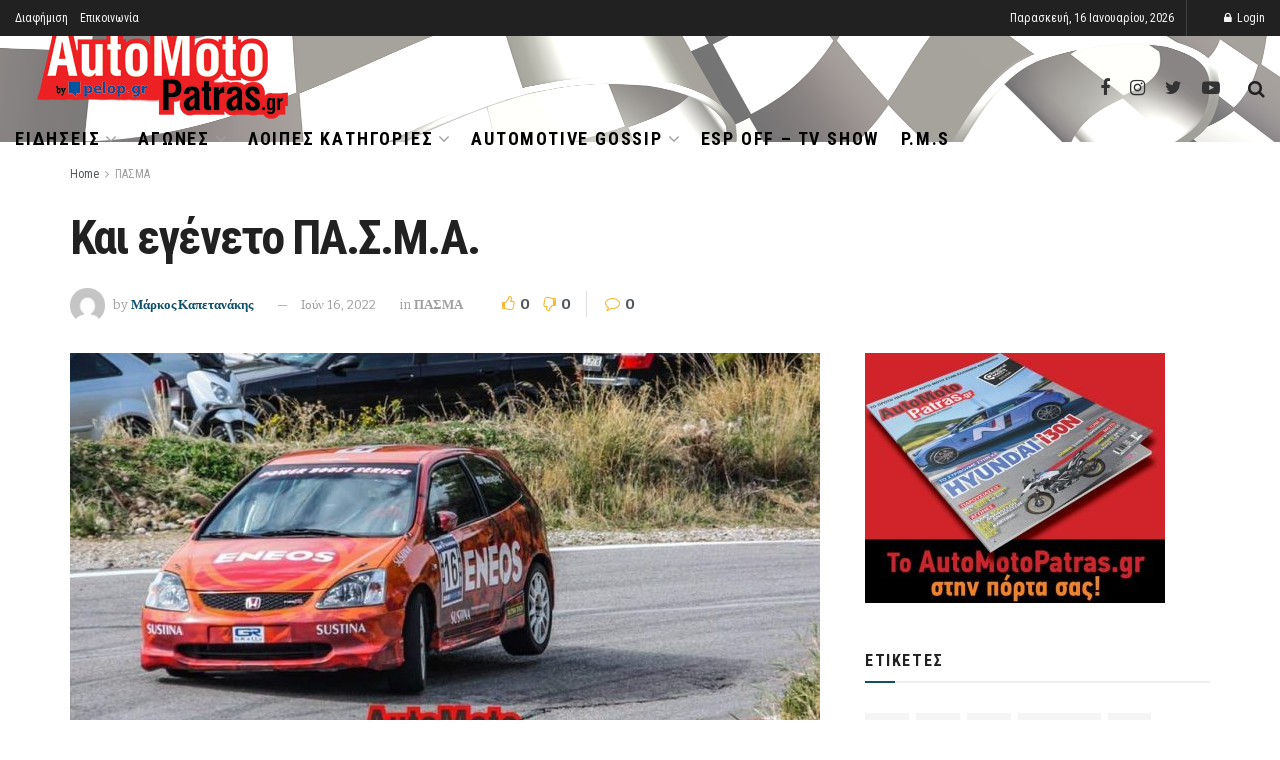

--- FILE ---
content_type: text/html; charset=UTF-8
request_url: https://www.automotopatras.gr/kai-egeneto-pa-s-m-a/
body_size: 36595
content:
<!doctype html>
<!--[if lt IE 7]> <html class="no-js lt-ie9 lt-ie8 lt-ie7" lang="el"> <![endif]-->
<!--[if IE 7]>    <html class="no-js lt-ie9 lt-ie8" lang="el"> <![endif]-->
<!--[if IE 8]>    <html class="no-js lt-ie9" lang="el"> <![endif]-->
<!--[if IE 9]>    <html class="no-js lt-ie10" lang="el"> <![endif]-->
<!--[if gt IE 8]><!--> <html class="no-js" lang="el"> <!--<![endif]-->
<head>
    <meta http-equiv="Content-Type" content="text/html; charset=UTF-8" />
    <meta name='viewport' content='width=device-width, initial-scale=1, user-scalable=yes' />
    <link rel="profile" href="https://gmpg.org/xfn/11" />
    <link rel="pingback" href="https://www.automotopatras.gr/xmlrpc.php" />
    <meta name='robots' content='index, follow, max-image-preview:large, max-snippet:-1, max-video-preview:-1' />
<meta property="og:type" content="article">
<meta property="og:title" content="Και εγένετο ΠΑ.Σ.Μ.Α.">
<meta property="og:site_name" content="automotopatras.gr">
<meta property="og:description" content="Η 5μελης επιτροπή σε πλήρη συνεργασία με τη προσωρινή διοικούσα και το νομικό σύμβουλο, εκκίνησαν τις διαδικασίες νομιμοποίησης του Πανελλ">
<meta property="og:url" content="https://www.automotopatras.gr/kai-egeneto-pa-s-m-a/">
<meta property="og:image" content="https://www.automotopatras.gr/wp-content/uploads/2022/06/45517222_10215594450967999_8927703601980112896_n.jpg">
<meta property="og:image:height" content="659">
<meta property="og:image:width" content="960">
<meta property="article:published_time" content="2022-06-16T16:06:30+00:00">
<meta property="article:modified_time" content="2022-06-16T16:06:30+00:00">
<meta property="article:author" content="https://www.facebook.com/markos.kapetanakis.1">
<meta property="article:section" content="ΠΑΣΜΑ">
<meta property="article:tag" content="ΠΑ.Σ.Μ.Α.">
<meta property="article:tag" content="Πανελλήνιος Σύνδεσμος Μηχανοκίνητου Αθλητισμού">
<meta name="twitter:card" content="summary_large_image">
<meta name="twitter:title" content="Και εγένετο ΠΑ.Σ.Μ.Α.">
<meta name="twitter:description" content="Η 5μελης επιτροπή σε πλήρη συνεργασία με τη προσωρινή διοικούσα και το νομικό σύμβουλο, εκκίνησαν τις διαδικασίες νομιμοποίησης του Πανελλήνιου">
<meta name="twitter:url" content="https://www.automotopatras.gr/kai-egeneto-pa-s-m-a/">
<meta name="twitter:site" content="https://twitter.com/MarkosKapetanak">
<meta name="twitter:image:src" content="https://www.automotopatras.gr/wp-content/uploads/2022/06/45517222_10215594450967999_8927703601980112896_n.jpg">
<meta name="twitter:image:width" content="960">
<meta name="twitter:image:height" content="659">
			<script type="text/javascript">
              var jnews_ajax_url = '/?ajax-request=jnews'
			</script>
			
	<!-- This site is optimized with the Yoast SEO plugin v26.6 - https://yoast.com/wordpress/plugins/seo/ -->
	<title>Και εγένετο ΠΑ.Σ.Μ.Α.</title><style id="rocket-critical-css">:root{--wp-admin-theme-color:#007cba;--wp-admin-theme-color-darker-10:#006ba1;--wp-admin-theme-color-darker-20:#005a87}.aligncenter{clear:both}@font-face{font-family:FontAwesome;src:url(https://www.automotopatras.gr/wp-content/themes/jnews/assets/dist/font/fontawesome-webfont.eot);src:url(https://www.automotopatras.gr/wp-content/themes/jnews/assets/dist/font/fontawesome-webfont.eot?#iefix&v=4.7.0) format("embedded-opentype"),url(https://www.automotopatras.gr/wp-content/themes/jnews/assets/dist/font/fontawesome-webfont.woff2) format("woff2"),url(https://www.automotopatras.gr/wp-content/themes/jnews/assets/dist/font/fontawesome-webfont.woff) format("woff"),url(https://www.automotopatras.gr/wp-content/themes/jnews/assets/dist/font/fontawesome-webfont.ttf) format("truetype"),url(https://www.automotopatras.gr/wp-content/themes/jnews/assets/dist/font/fontawesome-webfont.svg#fontawesomeregular) format("svg");font-weight:400;font-style:normal;font-display:swap}.fa{display:inline-block;font:normal normal normal 14px/1 FontAwesome;font-size:inherit;text-rendering:auto;-webkit-font-smoothing:antialiased;-moz-osx-font-smoothing:grayscale}.fa-search:before{content:"\F002"}.fa-twitter:before{content:"\F099"}.fa-facebook:before{content:"\F09A"}.fa-bars:before{content:"\F0C9"}.fa-angle-up:before{content:"\F106"}@font-face{font-family:jegicon;src:url(https://www.automotopatras.gr/wp-content/themes/jnews/assets/dist/font/jegicon.eot);src:url(https://www.automotopatras.gr/wp-content/themes/jnews/assets/dist/font/jegicon.eot?#iefix) format("embedded-opentype"),url(https://www.automotopatras.gr/wp-content/themes/jnews/assets/dist/font/jegicon.woff) format("woff"),url(https://www.automotopatras.gr/wp-content/themes/jnews/assets/dist/font/jegicon.ttf) format("truetype"),url(https://www.automotopatras.gr/wp-content/themes/jnews/assets/dist/font/jegicon.svg#jegicon) format("svg");font-weight:400;font-style:normal;font-display:swap}[class^=jegicon-]:before{font-family:jegicon!important;font-style:normal!important;font-weight:400!important;font-variant:normal!important;text-transform:none!important;speak:none;line-height:1;-webkit-font-smoothing:antialiased;-moz-osx-font-smoothing:grayscale}.jegicon-cross:before{content:"d"}button::-moz-focus-inner{padding:0;border:0}a,b,body,div,form,html,i,img,li,p,span,ul{margin:0;padding:0;border:0;font-size:100%;font:inherit;vertical-align:baseline}body{line-height:1}ul{list-style:none}body{color:#53585c;background:#fff;font-family:Helvetica Neue,Helvetica,Roboto,Arial,sans-serif;font-size:14px;line-height:1.6em;-webkit-font-smoothing:antialiased;-moz-osx-font-smoothing:grayscale;overflow-anchor:none}body,html{height:100%;margin:0}::-webkit-selection{background:#fde69a;color:#212121;text-shadow:none}a{color:#f70d28;text-decoration:none}img{vertical-align:middle}img{max-width:100%;-ms-interpolation-mode:bicubic;height:auto}button,input{font:inherit}[class*=jeg_] .fa{font-family:FontAwesome}.container:after{content:"";display:table;clear:both}b{font-weight:700}i{font-style:italic}p{margin:0 0 1.75em;text-rendering:optimizeLegibility}@media (max-width:767px){.container{width:98%;width:calc(100% - 10px)}}@media (max-width:479px){.container{width:100%}}@media (min-width:768px){.container{max-width:750px}}@media (min-width:992px){.container{max-width:970px}}@media (min-width:1200px){.container{max-width:1170px}}.container{padding-right:15px;padding-left:15px;margin-right:auto;margin-left:auto}*,:after,:before{box-sizing:border-box}.jeg_viewport{position:relative}.jeg_container{width:auto;margin:0 auto;padding:0}.post-ajax-overlay{position:absolute;top:0;left:0;right:0;bottom:0;background:#f5f5f5;display:none;z-index:5}.post-ajax-overlay .jnews_preloader_circle_outer{position:fixed;width:100%;top:50%;left:0;margin-left:170px}.post-ajax-overlay .jeg_preloader.dot{position:fixed;top:50%;margin-top:40px;margin-left:170px;left:50%}.post-ajax-overlay .jeg_preloader.square{position:fixed;top:50%;margin-top:0;left:50%;margin-left:170px}input:not([type=submit]){display:inline-block;background:#fff;border:1px solid #e0e0e0;border-radius:0;padding:7px 14px;height:40px;outline:none;font-size:14px;font-weight:300;margin:0;width:100%;max-width:100%;box-shadow:none}.btn{border:none;border-radius:0;background:#f70d28;color:#fff;padding:0 20px;line-height:40px;height:40px;display:inline-block;text-transform:uppercase;font-size:13px;font-weight:700;letter-spacing:1px;outline:0;-webkit-appearance:none}.jeg_header{position:relative}.jeg_header .container{height:100%}.jeg_nav_row{position:relative;-js-display:flex;display:-ms-flexbox;display:flex;-ms-flex-flow:row nowrap;flex-flow:row nowrap;-ms-flex-align:center;align-items:center;-ms-flex-pack:justify;justify-content:space-between;height:100%}.jeg_nav_grow{-webkit-box-flex:1;-ms-flex:1;flex:1}.jeg_nav_normal{-webkit-box-flex:0 0 auto;-ms-flex:0 0 auto;flex:0 0 auto}.item_wrap{width:100%;display:inline-block;display:-ms-flexbox;display:flex;-ms-flex-flow:row wrap;flex-flow:row wrap;-ms-flex-align:center;align-items:center}.jeg_nav_left{margin-right:auto}.jeg_nav_right{margin-left:auto}.jeg_nav_center{margin:0 auto}.jeg_nav_alignleft{justify-content:flex-start}.jeg_nav_alignright{justify-content:flex-end}.jeg_nav_aligncenter{justify-content:center}.jeg_topbar{font-size:12px;color:#757575;position:relative;z-index:11;background:#f5f5f5;border-bottom:1px solid #e0e0e0;-webkit-font-smoothing:auto;-moz-osx-font-smoothing:auto}.jeg_topbar .jeg_nav_item{padding:0 12px;border-right:1px solid #e0e0e0}.jeg_topbar.dark{background:#212121;color:#f5f5f5;border-bottom-width:0}.jeg_topbar.dark,.jeg_topbar.dark .jeg_nav_item{border-color:hsla(0,0%,100%,.15)}.jeg_topbar .jeg_nav_item:last-child{border-right-width:0}.jeg_topbar .jeg_nav_row{height:34px;line-height:34px}.jeg_navbar{background:#fff;position:relative;border-top:0 solid #e8e8e8;border-bottom:1px solid #e8e8e8;line-height:50px;z-index:9;box-sizing:content-box}.jeg_navbar:first-child{z-index:10}.jeg_navbar .jeg_nav_item{padding:0 14px}.jeg_nav_item:first-child{padding-left:0}.jeg_nav_item:last-child{padding-right:0}.site-title{margin:0;padding:0;line-height:1;font-size:60px;letter-spacing:-.02em}.jeg_mobile_logo .site-title{font-size:34px}.site-title a{display:block;color:#212121}.jeg_logo img{height:auto;image-rendering:optimizeQuality;display:block}.btn .fa{margin-right:2px;font-size:14px}.jeg_navbar .btn{height:36px;line-height:36px;font-size:12px;font-weight:500;padding:0 16px}.jeg_search_wrapper{position:relative}.jeg_search_wrapper .jeg_search_form{display:block;position:relative;line-height:normal;min-width:60%}.jeg_search_toggle{color:#212121;display:block;text-align:center}.jeg_navbar .jeg_search_toggle{font-size:16px;min-width:15px}.jeg_search_wrapper .jeg_search_input{width:100%;vertical-align:middle;height:40px;padding:.5em 30px .5em 14px}.jeg_search_wrapper .jeg_search_button{color:#212121;background:transparent;border:0;font-size:14px;outline:none;position:absolute;height:auto;min-height:unset;line-height:normal;top:0;bottom:0;right:0;padding:0 10px}.jeg_navbar .jeg_search_wrapper .jeg_search_input{height:36px}.jeg_search_no_expand .jeg_search_toggle{display:none}.jeg_search_no_expand.round .jeg_search_input{border-radius:33px;padding:.5em 15px}.jeg_search_no_expand.round .jeg_search_button{padding-right:12px}.jeg_search_popup_expand .jeg_search_form{display:block;opacity:0;visibility:hidden;position:absolute;top:100%;right:-4px;text-align:center;width:325px;background:#fff;border:1px solid #eee;padding:0;height:0;z-index:12;box-shadow:0 1px 4px rgba(0,0,0,.09)}.jeg_search_popup_expand .jeg_search_form:before{border-color:transparent transparent #fff;border-style:solid;border-width:0 8px 8px;content:"";right:16px;position:absolute;top:-8px;z-index:98}.jeg_search_popup_expand .jeg_search_form:after{border-color:transparent transparent #eaeaea;border-style:solid;border-width:0 9px 9px;content:"";right:15px;position:absolute;top:-9px;z-index:97}.jeg_search_popup_expand .jeg_search_input{width:100%;box-shadow:inset 0 0 15px 0 rgba(0,0,0,.08)}.jeg_search_popup_expand .jeg_search_button{color:#888;position:absolute;top:0;bottom:0;right:20px}.jeg_navbar:not(.jeg_navbar_boxed):not(.jeg_navbar_menuborder) .jeg_search_popup_expand:last-child .jeg_search_form,.jeg_navbar:not(.jeg_navbar_boxed):not(.jeg_navbar_menuborder) .jeg_search_popup_expand:last-child .jeg_search_result{right:-17px}.jeg_search_hide{display:none}.jeg_search_result{opacity:0;visibility:hidden;position:absolute;top:100%;right:-4px;width:325px;background:#fff;border:1px solid #eee;padding:0;height:0;line-height:1;z-index:9;box-shadow:0 1px 4px rgba(0,0,0,.09)}.jeg_header .jeg_search_result{z-index:10}.jeg_search_no_expand .jeg_search_result{margin-top:0;opacity:1;visibility:visible;height:auto;min-width:100%;right:0}.jeg_search_result.with_result .search-all-button{overflow:hidden}.jeg_search_result .search-link{display:none;text-align:center;font-size:12px;padding:12px 15px;border-top:1px solid #eee}.jeg_search_result .search-link .fa{margin-right:5px}.jeg_search_result.with_result .search-all-button{display:block}.jeg_menu>li{position:relative;float:left;text-align:left;padding-right:1.2em}.jeg_menu>li:last-child{padding-right:0}.jeg_topbar .jeg_menu>li>a{color:inherit}.jeg_menu li li{position:relative;line-height:20px}.jeg_menu li>ul{background:#fff;position:absolute;display:none;top:100%;left:0;min-width:15em;text-align:left;z-index:11;white-space:nowrap;box-shadow:0 0 2px rgba(0,0,0,.1),0 20px 40px rgba(0,0,0,.18)}.jeg_menu li>ul li a{padding:8px 16px;font-size:13px;color:#7b7b7b;border-bottom:1px solid #eee}.jeg_menu li>ul>li:last-child>a{border-bottom:0}.jeg_menu a{display:block}.jeg_menu a{position:relative}.jeg_menu ul ul{top:0;left:100%}.jeg_navbar_mobile_wrapper,.jeg_navbar_mobile_wrapper .sticky_blankspace{display:none}.jeg_stickybar{position:fixed;top:0;left:auto;width:100%;z-index:9997;margin:0 auto;opacity:0;visibility:hidden}.jeg_topbar .jeg_menu>li{padding-right:12px}.jeg_topbar .jeg_menu>li:last-child{padding-right:0}.jeg_topbar.dark .jeg_top_menu>li>ul{border-top:0}.jeg_top_menu li>ul li a{font-size:12px;padding:6px 12px}.jeg_top_menu li>ul{width:auto}.jeg_topbar,.jeg_topbar.dark{border-top-style:solid}.newsfeed_preloader{position:absolute;top:0;bottom:0;left:0;right:0;margin:auto;width:16px;height:16px}.jeg_preloader span{height:16px;width:16px;background-color:#999;-webkit-animation:d 1.4s infinite ease-in-out both;animation:d 1.4s infinite ease-in-out both;position:absolute;top:0;border-radius:100%}.jeg_preloader span:first-of-type{left:-22px;-webkit-animation-delay:-.32s;animation-delay:-.32s}.jeg_preloader span:nth-of-type(2){-webkit-animation-delay:-.16s;animation-delay:-.16s}.jeg_preloader span:last-of-type{left:22px}@-webkit-keyframes d{0%,80%,to{-webkit-transform:scale(0);opacity:0}40%{-webkit-transform:scale(1);opacity:1}}@keyframes d{0%,80%,to{-webkit-transform:scale(0);transform:scale(0);opacity:0}40%{-webkit-transform:scale(1);transform:scale(1);opacity:1}}.jeg_navbar_mobile{display:none;position:relative;background:#fff;box-shadow:0 2px 6px rgba(0,0,0,.1);top:0;transform:translateZ(0)}.jeg_navbar_mobile .container{width:100%;height:100%}.jeg_mobile_bottombar{border-style:solid;height:60px;line-height:60px}.jeg_mobile_bottombar .jeg_nav_item{padding:0 10px}.jeg_navbar_mobile .jeg_nav_left .jeg_nav_item:first-child{padding-left:0}.jeg_navbar_mobile .jeg_nav_right .jeg_nav_item:last-child{padding-right:0}.jeg_mobile_bottombar.dark{background:#000;color:#212121}.jeg_mobile_bottombar.dark a{color:#212121}.jeg_mobile_bottombar.dark .jeg_search_toggle,.jeg_mobile_bottombar.dark .toggle_btn{color:#fff}.jeg_navbar_mobile .jeg_search_toggle,.jeg_navbar_mobile .toggle_btn{color:#212121;font-size:22px;display:block}.jeg_mobile_logo a{display:block}.jeg_mobile_logo img{width:auto;max-height:40px;display:block}.jeg_aside_copyright{font-size:11px;color:#757575;letter-spacing:.5px}.jeg_aside_copyright a{color:inherit;border-bottom:1px solid #aaa}.jeg_aside_copyright p{margin-bottom:1.2em}.jeg_aside_copyright p:last-child{margin-bottom:0}.jeg_navbar_mobile .jeg_search_wrapper{position:static}.jeg_navbar_mobile .jeg_search_popup_expand{float:none}.jeg_navbar_mobile .jeg_search_popup_expand .jeg_search_form:after,.jeg_navbar_mobile .jeg_search_popup_expand .jeg_search_form:before{display:none!important}.jeg_navbar_mobile .jeg_search_popup_expand .jeg_search_form{width:auto;border-left:0;border-right:0;left:-15px!important;right:-15px!important;padding:20px;-webkit-transform:none;transform:none}.jeg_navbar_mobile .jeg_search_popup_expand .jeg_search_result{margin-top:84px;width:auto;left:-15px!important;right:-15px!important;border:0}.jeg_navbar_mobile .jeg_search_form .jeg_search_button{font-size:18px}.jeg_navbar_mobile .jeg_search_wrapper .jeg_search_input{font-size:18px;padding:.5em 40px .5em 15px;height:42px}.jeg_mobile_wrapper .jeg_search_no_expand .jeg_search_input{box-shadow:inset 0 2px 2px rgba(0,0,0,.05)}.jeg_mobile_wrapper .jeg_search_result{width:100%;border-left:0;border-right:0;right:0}.jeg_bg_overlay{content:"";display:block;position:fixed;width:100%;top:0;bottom:0;background:#000;background:linear-gradient(180deg,#000,#434343);opacity:0;z-index:9998;visibility:hidden}.jeg_mobile_wrapper{opacity:0;display:block;position:fixed;top:0;left:0;background:#fff;width:320px;height:100%;overflow-x:hidden;overflow-y:auto;z-index:9999;-webkit-transform:translate3d(-100%,0,0);transform:translate3d(-100%,0,0)}.jeg_menu_close{position:fixed;top:15px;right:15px;padding:0;font-size:16px;color:#fff;opacity:0;visibility:hidden;-webkit-transform:rotate(-90deg);transform:rotate(-90deg);z-index:9999}@media only screen and (min-width:1023px){.jeg_menu_close{font-size:20px;padding:20px}}.jeg_mobile_wrapper .nav_wrap{min-height:100%;display:flex;flex-direction:column;position:relative}.jeg_mobile_wrapper .nav_wrap:before{content:"";position:absolute;top:0;left:0;right:0;bottom:0;min-height:100%;z-index:-1}.jeg_mobile_wrapper .item_main{flex:1}.jeg_mobile_wrapper .item_bottom{-webkit-box-pack:end;-ms-flex-pack:end;justify-content:flex-end}.jeg_aside_item{display:block;padding:20px;border-bottom:1px solid #eee}.item_bottom .jeg_aside_item{padding:10px 20px;border-bottom:0}.item_bottom .jeg_aside_item:first-child{padding-top:20px}.item_bottom .jeg_aside_item:last-child{padding-bottom:20px}.jeg_aside_item:last-child{border-bottom:0}.jeg_aside_item:after{content:"";display:table;clear:both}.jeg_navbar_mobile_wrapper{position:relative;z-index:9}.jeg_mobile_menu li a{color:#212121;margin-bottom:15px;display:block;font-size:18px;line-height:1.444em;font-weight:700;position:relative}.jeg_mobile_wrapper .socials_widget{width:100%;display:-webkit-box;display:-ms-flexbox;display:flex}.jeg_mobile_wrapper .socials_widget a{margin-bottom:0!important;display:block}.dark .jeg_search_result.with_result .search-all-button{border-color:hsla(0,0%,100%,.15)}.jeg_ad{text-align:center}.jnews_header_top_ads{position:relative;background:#f5f5f5;z-index:9999}.socials_widget a{display:inline-block;margin:0 10px 10px 0;text-decoration:none!important}.socials_widget a .fa{font-size:1em;display:inline-block;width:38px;line-height:36px;white-space:nowrap;color:#fff;text-align:center}.socials_widget .fa{font-size:16px}.socials_widget.nobg a{margin:0 20px 15px 0}.socials_widget a:last-child{margin-right:0}.socials_widget.nobg a .fa{font-size:18px;width:auto;height:auto;line-height:inherit;background:transparent!important}.socials_widget .jeg_facebook .fa{background:#45629f}.socials_widget .jeg_twitter .fa{background:#5eb2ef}.socials_widget.nobg .jeg_facebook .fa{color:#45629f}.socials_widget.nobg .jeg_twitter .fa{color:#5eb2ef}.jeg_meta_author img{width:35px;border-radius:100%;margin-right:5px}.comment-reply-title small a{position:absolute;top:4px;right:15px;width:24px;height:24px;text-indent:-9999em}.comment-reply-title small a:after,.comment-reply-title small a:before{content:"";position:absolute;width:2px;height:100%;top:0;left:50%;background:#f70d28}.comment-reply-title small a:before{-webkit-transform:rotate(45deg);transform:rotate(45deg)}.comment-reply-title small a:after{-webkit-transform:rotate(-45deg);transform:rotate(-45deg)}.comment-form p{margin:0 0 20px}.aligncenter{text-align:center;display:block;margin:5px auto 1.25em}.alignleft{float:left;margin:5px 20px 20px 0}a img.alignleft{margin:5px 20px 20px 0}a img.aligncenter{display:block;margin-left:auto;margin-right:auto}.jscroll-to-top{position:fixed;right:30px;bottom:30px;-webkit-backface-visibility:hidden;visibility:hidden;opacity:0;-webkit-transform:translate3d(0,30px,0);transform:translate3d(0,30px,0);z-index:11}.jscroll-to-top>a{color:#a0a0a0;font-size:30px;display:block;width:46px;border-radius:5px;height:46px;line-height:44px;background:hsla(0,0%,71%,.15);border:1px solid rgba(0,0,0,.11);box-shadow:inset 0 0 0 1px hsla(0,0%,100%,.1),0 2px 6px rgba(0,0,0,.1);text-align:center;opacity:.8}@media only screen and (max-width:1024px){.jscroll-to-top{bottom:50px}}.preloader_type .jeg_preloader{display:none}.preloader_type{width:100%;height:100%;position:relative}.preloader_type.preloader_dot .jeg_preloader.dot{display:block}.jnews_preloader_circle_outer{position:absolute;width:100%;top:50%;margin-top:-30px}.jnews_preloader_circle_inner{margin:0 auto;font-size:15px;position:relative;text-indent:-9999em;border-top:.4em solid rgba(0,0,0,.2);border-right:.4em solid rgba(0,0,0,.2);border-bottom:.4em solid rgba(0,0,0,.2);border-left:.4em solid rgba(0,0,0,.6);-webkit-transform:translateZ(0);transform:translateZ(0);-webkit-animation:g .9s infinite linear;animation:g .9s infinite linear}.jnews_preloader_circle_inner,.jnews_preloader_circle_inner:after{border-radius:50%;width:60px;height:60px}@-webkit-keyframes g{0%{-webkit-transform:rotate(0deg);transform:rotate(0deg)}to{-webkit-transform:rotate(1turn);transform:rotate(1turn)}}@keyframes g{0%{-webkit-transform:rotate(0deg);transform:rotate(0deg)}to{-webkit-transform:rotate(1turn);transform:rotate(1turn)}}.jeg_square{display:inline-block;width:30px;height:30px;position:relative;border:4px solid #555;top:50%;animation:h 2s infinite ease}.jeg_square_inner{vertical-align:top;display:inline-block;width:100%;background-color:#555;animation:i 2s infinite ease-in}@-webkit-keyframes h{0%{-webkit-transform:rotate(0deg);transform:rotate(0deg)}25%{-webkit-transform:rotate(180deg);transform:rotate(180deg)}50%{-webkit-transform:rotate(180deg);transform:rotate(180deg)}75%{-webkit-transform:rotate(1turn);transform:rotate(1turn)}to{-webkit-transform:rotate(1turn);transform:rotate(1turn)}}@keyframes h{0%{-webkit-transform:rotate(0deg);transform:rotate(0deg)}25%{-webkit-transform:rotate(180deg);transform:rotate(180deg)}50%{-webkit-transform:rotate(180deg);transform:rotate(180deg)}75%{-webkit-transform:rotate(1turn);transform:rotate(1turn)}to{-webkit-transform:rotate(1turn);transform:rotate(1turn)}}@-webkit-keyframes i{0%{height:0%}25%{height:0%}50%{height:100%}75%{height:100%}to{height:0%}}@keyframes i{0%{height:0%}25%{height:0%}50%{height:100%}75%{height:100%}to{height:0%}}@media only screen and (max-width:1024px){.jeg_header{display:none}.jeg_navbar_mobile,.jeg_navbar_mobile_wrapper{display:block}.jeg_navbar_mobile_wrapper{display:block}.alignleft{max-width:265px}}@media only screen and (min-width:768px) and (max-width:1023px){.alignleft{max-width:300px}}@media only screen and (max-width:568px){.alignleft{float:none;max-width:100%!important;margin-left:auto;margin-right:auto}}@media only screen and (max-width:480px){.jeg_meta_author img{width:25px}}@media only screen and (max-width:320px){.jeg_mobile_wrapper{width:275px}.jeg_mobile_menu li a{font-size:16px;margin-bottom:12px}.jeg_mobile_wrapper .socials_widget.nobg a .fa{font-size:16px}.jeg_navbar_mobile .jeg_search_wrapper .jeg_search_input{font-size:16px;padding:.5em 35px .5em 12px;height:38px}.jeg_navbar_mobile .jeg_search_popup_expand .jeg_search_result{margin-top:80px}.jeg_navbar_mobile .jeg_search_form .jeg_search_button{font-size:16px}}</style>
	<meta name="description" content="Ο νέος σύνδεσμος θα έχει εκπροσώπηση σε κάθε σημείο της επικράτειας που υπάρχουν αγωνιζόμενοι και θα ακούει-μεταφέρει τη φωνή" />
	<link rel="canonical" href="https://www.automotopatras.gr/kai-egeneto-pa-s-m-a/" />
	<meta property="og:locale" content="el_GR" />
	<meta property="og:type" content="article" />
	<meta property="og:title" content="Και εγένετο ΠΑ.Σ.Μ.Α." />
	<meta property="og:description" content="Ο νέος σύνδεσμος θα έχει εκπροσώπηση σε κάθε σημείο της επικράτειας που υπάρχουν αγωνιζόμενοι και θα ακούει-μεταφέρει τη φωνή" />
	<meta property="og:url" content="https://www.automotopatras.gr/kai-egeneto-pa-s-m-a/" />
	<meta property="og:site_name" content="automotopatras.gr" />
	<meta property="article:publisher" content="https://www.facebook.com/pages/Automotopatras/650723024978334?ref=hl" />
	<meta property="article:author" content="https://www.facebook.com/markos.kapetanakis.1" />
	<meta property="article:published_time" content="2022-06-16T16:06:30+00:00" />
	<meta property="og:image" content="https://www.automotopatras.gr/wp-content/uploads/2022/06/45517222_10215594450967999_8927703601980112896_n.jpg" />
	<meta property="og:image:width" content="960" />
	<meta property="og:image:height" content="659" />
	<meta property="og:image:type" content="image/jpeg" />
	<meta name="author" content="Μάρκος Καπετανάκης" />
	<meta name="twitter:label1" content="Συντάχθηκε από" />
	<meta name="twitter:data1" content="Μάρκος Καπετανάκης" />
	<meta name="twitter:label2" content="Εκτιμώμενος χρόνος ανάγνωσης" />
	<meta name="twitter:data2" content="1 λεπτό" />
	<script type="application/ld+json" class="yoast-schema-graph">{"@context":"https://schema.org","@graph":[{"@type":"WebPage","@id":"https://www.automotopatras.gr/kai-egeneto-pa-s-m-a/","url":"https://www.automotopatras.gr/kai-egeneto-pa-s-m-a/","name":"Και εγένετο ΠΑ.Σ.Μ.Α.","isPartOf":{"@id":"https://www.automotopatras.gr/#website"},"primaryImageOfPage":{"@id":"https://www.automotopatras.gr/kai-egeneto-pa-s-m-a/#primaryimage"},"image":{"@id":"https://www.automotopatras.gr/kai-egeneto-pa-s-m-a/#primaryimage"},"thumbnailUrl":"https://www.automotopatras.gr/wp-content/uploads/2022/06/45517222_10215594450967999_8927703601980112896_n.jpg","datePublished":"2022-06-16T16:06:30+00:00","author":{"@id":"https://www.automotopatras.gr/#/schema/person/11e248ef82e6a00815d7b36af7d13ea6"},"description":"Ο νέος σύνδεσμος θα έχει εκπροσώπηση σε κάθε σημείο της επικράτειας που υπάρχουν αγωνιζόμενοι και θα ακούει-μεταφέρει τη φωνή","breadcrumb":{"@id":"https://www.automotopatras.gr/kai-egeneto-pa-s-m-a/#breadcrumb"},"inLanguage":"el","potentialAction":[{"@type":"ReadAction","target":["https://www.automotopatras.gr/kai-egeneto-pa-s-m-a/"]}]},{"@type":"ImageObject","inLanguage":"el","@id":"https://www.automotopatras.gr/kai-egeneto-pa-s-m-a/#primaryimage","url":"https://www.automotopatras.gr/wp-content/uploads/2022/06/45517222_10215594450967999_8927703601980112896_n.jpg","contentUrl":"https://www.automotopatras.gr/wp-content/uploads/2022/06/45517222_10215594450967999_8927703601980112896_n.jpg","width":960,"height":659},{"@type":"BreadcrumbList","@id":"https://www.automotopatras.gr/kai-egeneto-pa-s-m-a/#breadcrumb","itemListElement":[{"@type":"ListItem","position":1,"name":"Αρχική","item":"https://www.automotopatras.gr/"},{"@type":"ListItem","position":2,"name":"Και εγένετο ΠΑ.Σ.Μ.Α."}]},{"@type":"WebSite","@id":"https://www.automotopatras.gr/#website","url":"https://www.automotopatras.gr/","name":"automotopatras.gr","description":"Το μοναδικό πορτάλ της Αχαϊας για το αυτοκίνητο και τη μοτοσυκλέτα.","potentialAction":[{"@type":"SearchAction","target":{"@type":"EntryPoint","urlTemplate":"https://www.automotopatras.gr/?s={search_term_string}"},"query-input":{"@type":"PropertyValueSpecification","valueRequired":true,"valueName":"search_term_string"}}],"inLanguage":"el"},{"@type":"Person","@id":"https://www.automotopatras.gr/#/schema/person/11e248ef82e6a00815d7b36af7d13ea6","name":"Μάρκος Καπετανάκης","image":{"@type":"ImageObject","inLanguage":"el","@id":"https://www.automotopatras.gr/#/schema/person/image/","url":"https://secure.gravatar.com/avatar/54647776f6798f6aca51a6ac107fb0006c08ea03bf489a09f022e609ac16b0c1?s=96&d=mm&r=g","contentUrl":"https://secure.gravatar.com/avatar/54647776f6798f6aca51a6ac107fb0006c08ea03bf489a09f022e609ac16b0c1?s=96&d=mm&r=g","caption":"Μάρκος Καπετανάκης"},"sameAs":["https://www.facebook.com/markos.kapetanakis.1","https://www.instagram.com/automotopatras/","https://x.com/https://twitter.com/MarkosKapetanak","https://www.youtube.com/channel/UCxKmddQx-9YYyEaqQXljLGQ"]}]}</script>
	<!-- / Yoast SEO plugin. -->


<link rel='dns-prefetch' href='//fonts.googleapis.com' />
<link href='https://fonts.gstatic.com' crossorigin rel='preconnect' />
<link rel="alternate" type="application/rss+xml" title="Ροή RSS &raquo; automotopatras.gr" href="https://www.automotopatras.gr/feed/" />
<link rel="alternate" type="application/rss+xml" title="Ροή Σχολίων &raquo; automotopatras.gr" href="https://www.automotopatras.gr/comments/feed/" />
<link rel="alternate" type="application/rss+xml" title="Ροή Σχολίων automotopatras.gr &raquo; Και εγένετο ΠΑ.Σ.Μ.Α." href="https://www.automotopatras.gr/kai-egeneto-pa-s-m-a/feed/" />
<link rel="alternate" title="oEmbed (JSON)" type="application/json+oembed" href="https://www.automotopatras.gr/wp-json/oembed/1.0/embed?url=https%3A%2F%2Fwww.automotopatras.gr%2Fkai-egeneto-pa-s-m-a%2F" />
<link rel="alternate" title="oEmbed (XML)" type="text/xml+oembed" href="https://www.automotopatras.gr/wp-json/oembed/1.0/embed?url=https%3A%2F%2Fwww.automotopatras.gr%2Fkai-egeneto-pa-s-m-a%2F&#038;format=xml" />
<style id='wp-img-auto-sizes-contain-inline-css' type='text/css'>
img:is([sizes=auto i],[sizes^="auto," i]){contain-intrinsic-size:3000px 1500px}
/*# sourceURL=wp-img-auto-sizes-contain-inline-css */
</style>
<link data-minify="1" rel='preload'  href='https://www.automotopatras.gr/wp-content/cache/min/1/wp-includes/css/dashicons.min-5d8016eaa6fff88ead1224054c0af904.css' data-rocket-async="style" as="style" onload="this.onload=null;this.rel='stylesheet'" type='text/css' media='all' />
<link data-minify="1" rel='preload'  href='https://www.automotopatras.gr/wp-content/cache/min/1/wp-content/plugins/post-views-counter/css/frontend-8f6ddb67237a3fb1ae27694b2cd68cb9.css' data-rocket-async="style" as="style" onload="this.onload=null;this.rel='stylesheet'" type='text/css' media='all' />
<style id='wp-emoji-styles-inline-css' type='text/css'>

	img.wp-smiley, img.emoji {
		display: inline !important;
		border: none !important;
		box-shadow: none !important;
		height: 1em !important;
		width: 1em !important;
		margin: 0 0.07em !important;
		vertical-align: -0.1em !important;
		background: none !important;
		padding: 0 !important;
	}
/*# sourceURL=wp-emoji-styles-inline-css */
</style>
<link rel='preload'  href='https://www.automotopatras.gr/wp-includes/css/dist/block-library/style.min.css?ver=6.9' data-rocket-async="style" as="style" onload="this.onload=null;this.rel='stylesheet'" type='text/css' media='all' />
<style id='classic-theme-styles-inline-css' type='text/css'>
/*! This file is auto-generated */
.wp-block-button__link{color:#fff;background-color:#32373c;border-radius:9999px;box-shadow:none;text-decoration:none;padding:calc(.667em + 2px) calc(1.333em + 2px);font-size:1.125em}.wp-block-file__button{background:#32373c;color:#fff;text-decoration:none}
/*# sourceURL=/wp-includes/css/classic-themes.min.css */
</style>
<style id='pdfemb-pdf-embedder-viewer-style-inline-css' type='text/css'>
.wp-block-pdfemb-pdf-embedder-viewer{max-width:none}

/*# sourceURL=https://www.automotopatras.gr/wp-content/plugins/pdf-embedder/block/build/style-index.css */
</style>
<style id='global-styles-inline-css' type='text/css'>
:root{--wp--preset--aspect-ratio--square: 1;--wp--preset--aspect-ratio--4-3: 4/3;--wp--preset--aspect-ratio--3-4: 3/4;--wp--preset--aspect-ratio--3-2: 3/2;--wp--preset--aspect-ratio--2-3: 2/3;--wp--preset--aspect-ratio--16-9: 16/9;--wp--preset--aspect-ratio--9-16: 9/16;--wp--preset--color--black: #000000;--wp--preset--color--cyan-bluish-gray: #abb8c3;--wp--preset--color--white: #ffffff;--wp--preset--color--pale-pink: #f78da7;--wp--preset--color--vivid-red: #cf2e2e;--wp--preset--color--luminous-vivid-orange: #ff6900;--wp--preset--color--luminous-vivid-amber: #fcb900;--wp--preset--color--light-green-cyan: #7bdcb5;--wp--preset--color--vivid-green-cyan: #00d084;--wp--preset--color--pale-cyan-blue: #8ed1fc;--wp--preset--color--vivid-cyan-blue: #0693e3;--wp--preset--color--vivid-purple: #9b51e0;--wp--preset--gradient--vivid-cyan-blue-to-vivid-purple: linear-gradient(135deg,rgb(6,147,227) 0%,rgb(155,81,224) 100%);--wp--preset--gradient--light-green-cyan-to-vivid-green-cyan: linear-gradient(135deg,rgb(122,220,180) 0%,rgb(0,208,130) 100%);--wp--preset--gradient--luminous-vivid-amber-to-luminous-vivid-orange: linear-gradient(135deg,rgb(252,185,0) 0%,rgb(255,105,0) 100%);--wp--preset--gradient--luminous-vivid-orange-to-vivid-red: linear-gradient(135deg,rgb(255,105,0) 0%,rgb(207,46,46) 100%);--wp--preset--gradient--very-light-gray-to-cyan-bluish-gray: linear-gradient(135deg,rgb(238,238,238) 0%,rgb(169,184,195) 100%);--wp--preset--gradient--cool-to-warm-spectrum: linear-gradient(135deg,rgb(74,234,220) 0%,rgb(151,120,209) 20%,rgb(207,42,186) 40%,rgb(238,44,130) 60%,rgb(251,105,98) 80%,rgb(254,248,76) 100%);--wp--preset--gradient--blush-light-purple: linear-gradient(135deg,rgb(255,206,236) 0%,rgb(152,150,240) 100%);--wp--preset--gradient--blush-bordeaux: linear-gradient(135deg,rgb(254,205,165) 0%,rgb(254,45,45) 50%,rgb(107,0,62) 100%);--wp--preset--gradient--luminous-dusk: linear-gradient(135deg,rgb(255,203,112) 0%,rgb(199,81,192) 50%,rgb(65,88,208) 100%);--wp--preset--gradient--pale-ocean: linear-gradient(135deg,rgb(255,245,203) 0%,rgb(182,227,212) 50%,rgb(51,167,181) 100%);--wp--preset--gradient--electric-grass: linear-gradient(135deg,rgb(202,248,128) 0%,rgb(113,206,126) 100%);--wp--preset--gradient--midnight: linear-gradient(135deg,rgb(2,3,129) 0%,rgb(40,116,252) 100%);--wp--preset--font-size--small: 13px;--wp--preset--font-size--medium: 20px;--wp--preset--font-size--large: 36px;--wp--preset--font-size--x-large: 42px;--wp--preset--spacing--20: 0.44rem;--wp--preset--spacing--30: 0.67rem;--wp--preset--spacing--40: 1rem;--wp--preset--spacing--50: 1.5rem;--wp--preset--spacing--60: 2.25rem;--wp--preset--spacing--70: 3.38rem;--wp--preset--spacing--80: 5.06rem;--wp--preset--shadow--natural: 6px 6px 9px rgba(0, 0, 0, 0.2);--wp--preset--shadow--deep: 12px 12px 50px rgba(0, 0, 0, 0.4);--wp--preset--shadow--sharp: 6px 6px 0px rgba(0, 0, 0, 0.2);--wp--preset--shadow--outlined: 6px 6px 0px -3px rgb(255, 255, 255), 6px 6px rgb(0, 0, 0);--wp--preset--shadow--crisp: 6px 6px 0px rgb(0, 0, 0);}:where(.is-layout-flex){gap: 0.5em;}:where(.is-layout-grid){gap: 0.5em;}body .is-layout-flex{display: flex;}.is-layout-flex{flex-wrap: wrap;align-items: center;}.is-layout-flex > :is(*, div){margin: 0;}body .is-layout-grid{display: grid;}.is-layout-grid > :is(*, div){margin: 0;}:where(.wp-block-columns.is-layout-flex){gap: 2em;}:where(.wp-block-columns.is-layout-grid){gap: 2em;}:where(.wp-block-post-template.is-layout-flex){gap: 1.25em;}:where(.wp-block-post-template.is-layout-grid){gap: 1.25em;}.has-black-color{color: var(--wp--preset--color--black) !important;}.has-cyan-bluish-gray-color{color: var(--wp--preset--color--cyan-bluish-gray) !important;}.has-white-color{color: var(--wp--preset--color--white) !important;}.has-pale-pink-color{color: var(--wp--preset--color--pale-pink) !important;}.has-vivid-red-color{color: var(--wp--preset--color--vivid-red) !important;}.has-luminous-vivid-orange-color{color: var(--wp--preset--color--luminous-vivid-orange) !important;}.has-luminous-vivid-amber-color{color: var(--wp--preset--color--luminous-vivid-amber) !important;}.has-light-green-cyan-color{color: var(--wp--preset--color--light-green-cyan) !important;}.has-vivid-green-cyan-color{color: var(--wp--preset--color--vivid-green-cyan) !important;}.has-pale-cyan-blue-color{color: var(--wp--preset--color--pale-cyan-blue) !important;}.has-vivid-cyan-blue-color{color: var(--wp--preset--color--vivid-cyan-blue) !important;}.has-vivid-purple-color{color: var(--wp--preset--color--vivid-purple) !important;}.has-black-background-color{background-color: var(--wp--preset--color--black) !important;}.has-cyan-bluish-gray-background-color{background-color: var(--wp--preset--color--cyan-bluish-gray) !important;}.has-white-background-color{background-color: var(--wp--preset--color--white) !important;}.has-pale-pink-background-color{background-color: var(--wp--preset--color--pale-pink) !important;}.has-vivid-red-background-color{background-color: var(--wp--preset--color--vivid-red) !important;}.has-luminous-vivid-orange-background-color{background-color: var(--wp--preset--color--luminous-vivid-orange) !important;}.has-luminous-vivid-amber-background-color{background-color: var(--wp--preset--color--luminous-vivid-amber) !important;}.has-light-green-cyan-background-color{background-color: var(--wp--preset--color--light-green-cyan) !important;}.has-vivid-green-cyan-background-color{background-color: var(--wp--preset--color--vivid-green-cyan) !important;}.has-pale-cyan-blue-background-color{background-color: var(--wp--preset--color--pale-cyan-blue) !important;}.has-vivid-cyan-blue-background-color{background-color: var(--wp--preset--color--vivid-cyan-blue) !important;}.has-vivid-purple-background-color{background-color: var(--wp--preset--color--vivid-purple) !important;}.has-black-border-color{border-color: var(--wp--preset--color--black) !important;}.has-cyan-bluish-gray-border-color{border-color: var(--wp--preset--color--cyan-bluish-gray) !important;}.has-white-border-color{border-color: var(--wp--preset--color--white) !important;}.has-pale-pink-border-color{border-color: var(--wp--preset--color--pale-pink) !important;}.has-vivid-red-border-color{border-color: var(--wp--preset--color--vivid-red) !important;}.has-luminous-vivid-orange-border-color{border-color: var(--wp--preset--color--luminous-vivid-orange) !important;}.has-luminous-vivid-amber-border-color{border-color: var(--wp--preset--color--luminous-vivid-amber) !important;}.has-light-green-cyan-border-color{border-color: var(--wp--preset--color--light-green-cyan) !important;}.has-vivid-green-cyan-border-color{border-color: var(--wp--preset--color--vivid-green-cyan) !important;}.has-pale-cyan-blue-border-color{border-color: var(--wp--preset--color--pale-cyan-blue) !important;}.has-vivid-cyan-blue-border-color{border-color: var(--wp--preset--color--vivid-cyan-blue) !important;}.has-vivid-purple-border-color{border-color: var(--wp--preset--color--vivid-purple) !important;}.has-vivid-cyan-blue-to-vivid-purple-gradient-background{background: var(--wp--preset--gradient--vivid-cyan-blue-to-vivid-purple) !important;}.has-light-green-cyan-to-vivid-green-cyan-gradient-background{background: var(--wp--preset--gradient--light-green-cyan-to-vivid-green-cyan) !important;}.has-luminous-vivid-amber-to-luminous-vivid-orange-gradient-background{background: var(--wp--preset--gradient--luminous-vivid-amber-to-luminous-vivid-orange) !important;}.has-luminous-vivid-orange-to-vivid-red-gradient-background{background: var(--wp--preset--gradient--luminous-vivid-orange-to-vivid-red) !important;}.has-very-light-gray-to-cyan-bluish-gray-gradient-background{background: var(--wp--preset--gradient--very-light-gray-to-cyan-bluish-gray) !important;}.has-cool-to-warm-spectrum-gradient-background{background: var(--wp--preset--gradient--cool-to-warm-spectrum) !important;}.has-blush-light-purple-gradient-background{background: var(--wp--preset--gradient--blush-light-purple) !important;}.has-blush-bordeaux-gradient-background{background: var(--wp--preset--gradient--blush-bordeaux) !important;}.has-luminous-dusk-gradient-background{background: var(--wp--preset--gradient--luminous-dusk) !important;}.has-pale-ocean-gradient-background{background: var(--wp--preset--gradient--pale-ocean) !important;}.has-electric-grass-gradient-background{background: var(--wp--preset--gradient--electric-grass) !important;}.has-midnight-gradient-background{background: var(--wp--preset--gradient--midnight) !important;}.has-small-font-size{font-size: var(--wp--preset--font-size--small) !important;}.has-medium-font-size{font-size: var(--wp--preset--font-size--medium) !important;}.has-large-font-size{font-size: var(--wp--preset--font-size--large) !important;}.has-x-large-font-size{font-size: var(--wp--preset--font-size--x-large) !important;}
:where(.wp-block-post-template.is-layout-flex){gap: 1.25em;}:where(.wp-block-post-template.is-layout-grid){gap: 1.25em;}
:where(.wp-block-term-template.is-layout-flex){gap: 1.25em;}:where(.wp-block-term-template.is-layout-grid){gap: 1.25em;}
:where(.wp-block-columns.is-layout-flex){gap: 2em;}:where(.wp-block-columns.is-layout-grid){gap: 2em;}
:root :where(.wp-block-pullquote){font-size: 1.5em;line-height: 1.6;}
/*# sourceURL=global-styles-inline-css */
</style>
<link data-minify="1" rel='preload'  href='https://www.automotopatras.gr/wp-content/cache/min/1/wp-content/plugins/contact-form-7/includes/css/styles-be3bc125175ee6bc47f15218e52cf643.css' data-rocket-async="style" as="style" onload="this.onload=null;this.rel='stylesheet'" type='text/css' media='all' />
<link rel='preload'  href='//fonts.googleapis.com/css?family=Roboto+Condensed%3Aregular%2C700%2C700%7CBitter%3Aregular%2Citalic%2C700&#038;display=swap&#038;ver=1.2.5' data-rocket-async="style" as="style" onload="this.onload=null;this.rel='stylesheet'" type='text/css' media='all' />
<link rel='preload'  href='https://www.automotopatras.gr/wp-includes/js/mediaelement/mediaelementplayer-legacy.min.css?ver=4.2.17' data-rocket-async="style" as="style" onload="this.onload=null;this.rel='stylesheet'" type='text/css' media='all' />
<link rel='preload'  href='https://www.automotopatras.gr/wp-includes/js/mediaelement/wp-mediaelement.min.css?ver=6.9' data-rocket-async="style" as="style" onload="this.onload=null;this.rel='stylesheet'" type='text/css' media='all' />
<link data-minify="1" rel='preload'  href='https://www.automotopatras.gr/wp-content/cache/min/1/wp-content/themes/jnews/assets/dist/frontend.min-bec21f23417d09805203c293b6ff3d75.css' data-rocket-async="style" as="style" onload="this.onload=null;this.rel='stylesheet'" type='text/css' media='all' />
<link data-minify="1" rel='preload'  href='https://www.automotopatras.gr/wp-content/cache/min/1/wp-content/themes/jnews/assets/css/elementor-frontend-fef43c9ad9a88a8a1cea36c6f429df5c.css' data-rocket-async="style" as="style" onload="this.onload=null;this.rel='stylesheet'" type='text/css' media='all' />
<link rel='preload'  href='https://www.automotopatras.gr/wp-content/themes/jnews/style.css?ver=7.1.7' data-rocket-async="style" as="style" onload="this.onload=null;this.rel='stylesheet'" type='text/css' media='all' />
<link data-minify="1" rel='preload'  href='https://www.automotopatras.gr/wp-content/cache/min/1/wp-content/themes/jnews/assets/css/darkmode-c8ad73648f0f64dea4441796b10f5dff.css' data-rocket-async="style" as="style" onload="this.onload=null;this.rel='stylesheet'" type='text/css' media='all' />
<link data-minify="1" rel='preload'  href='https://www.automotopatras.gr/wp-content/cache/min/1/wp-content/themes/jnews/data/import/automotive/scheme-ac0eb17ead3bbc31420d6e79eef93509.css' data-rocket-async="style" as="style" onload="this.onload=null;this.rel='stylesheet'" type='text/css' media='all' />
<link data-minify="1" rel='preload'  href='https://www.automotopatras.gr/wp-content/cache/min/1/wp-content/plugins/jnews-social-login/assets/css/plugin-b2d282ff2e87a058bc50beeea9166f7b.css' data-rocket-async="style" as="style" onload="this.onload=null;this.rel='stylesheet'" type='text/css' media='all' />
<link data-minify="1" rel='preload'  href='https://www.automotopatras.gr/wp-content/cache/min/1/wp-content/plugins/jnews-migration-newspaper/assets/css/shortcode-f5d145f76d88eb2e0085891191a9be4d.css' data-rocket-async="style" as="style" onload="this.onload=null;this.rel='stylesheet'" type='text/css' media='all' />
<link data-minify="1" rel='preload'  href='https://www.automotopatras.gr/wp-content/cache/min/1/wp-content/plugins/jnews-social-share/assets/css/plugin-2b951912b34c62d713ba10d69bfb4570.css' data-rocket-async="style" as="style" onload="this.onload=null;this.rel='stylesheet'" type='text/css' media='all' />
<link data-minify="1" rel='preload'  href='https://www.automotopatras.gr/wp-content/cache/min/1/wp-content/plugins/jnews-weather/assets/css/plugin-39c6e01f1852a4335aa39c65a5ef02ee.css' data-rocket-async="style" as="style" onload="this.onload=null;this.rel='stylesheet'" type='text/css' media='all' />
<script type="text/javascript" src="https://www.automotopatras.gr/wp-includes/js/jquery/jquery.min.js?ver=3.7.1" id="jquery-core-js"></script>
<script type="text/javascript" src="https://www.automotopatras.gr/wp-includes/js/jquery/jquery-migrate.min.js?ver=3.4.1" id="jquery-migrate-js"></script>
<link rel="https://api.w.org/" href="https://www.automotopatras.gr/wp-json/" /><link rel="alternate" title="JSON" type="application/json" href="https://www.automotopatras.gr/wp-json/wp/v2/posts/74178" /><link rel="EditURI" type="application/rsd+xml" title="RSD" href="https://www.automotopatras.gr/xmlrpc.php?rsd" />
<meta name="generator" content="WordPress 6.9" />
<link rel='shortlink' href='https://www.automotopatras.gr/?p=74178' />
<!-- Start Alexa Certify Javascript -->
<script type="text/javascript">
_atrk_opts = { atrk_acct:"zWgSo1IWx810l9", domain:"https://www.automotopatras.gr/",dynamic: true};
(function() { var as = document.createElement('script'); as.type = 'text/javascript'; as.async = true; as.src = "https://d31qbv1cthcecs.cloudfront.net/atrk.js"; var s = document.getElementsByTagName('script')[0];s.parentNode.insertBefore(as, s); })();
</script>
<noscript><img src="https://d5nxst8fruw4z.cloudfront.net/atrk.gif?account=zWgSo1IWx810l9" style="display:none" height="1" width="1" alt="" /></noscript>
<!-- End Alexa Certify Javascript -->  <meta name="generator" content="Elementor 3.34.0; features: additional_custom_breakpoints; settings: css_print_method-external, google_font-enabled, font_display-auto">
			<style>
				.e-con.e-parent:nth-of-type(n+4):not(.e-lazyloaded):not(.e-no-lazyload),
				.e-con.e-parent:nth-of-type(n+4):not(.e-lazyloaded):not(.e-no-lazyload) * {
					background-image: none !important;
				}
				@media screen and (max-height: 1024px) {
					.e-con.e-parent:nth-of-type(n+3):not(.e-lazyloaded):not(.e-no-lazyload),
					.e-con.e-parent:nth-of-type(n+3):not(.e-lazyloaded):not(.e-no-lazyload) * {
						background-image: none !important;
					}
				}
				@media screen and (max-height: 640px) {
					.e-con.e-parent:nth-of-type(n+2):not(.e-lazyloaded):not(.e-no-lazyload),
					.e-con.e-parent:nth-of-type(n+2):not(.e-lazyloaded):not(.e-no-lazyload) * {
						background-image: none !important;
					}
				}
			</style>
			<script type='application/ld+json'>{"@context":"http:\/\/schema.org","@type":"Organization","@id":"https:\/\/www.automotopatras.gr\/#organization","url":"https:\/\/www.automotopatras.gr\/","name":"","logo":{"@type":"ImageObject","url":""},"sameAs":["https:\/\/www.facebook.com\/Automotopatrasgr-650723024978334","https:\/\/www.instagram.com\/automotopatras\/","https:\/\/twitter.com\/automotopatras","https:\/\/www.youtube.com\/channel\/UCxKmddQx-9YYyEaqQXljLGQ"]}</script>
<script type='application/ld+json'>{"@context":"http:\/\/schema.org","@type":"WebSite","@id":"https:\/\/www.automotopatras.gr\/#website","url":"https:\/\/www.automotopatras.gr\/","name":"","potentialAction":{"@type":"SearchAction","target":"https:\/\/www.automotopatras.gr\/?s={search_term_string}","query-input":"required name=search_term_string"}}</script>
<link rel="icon" href="https://www.automotopatras.gr/wp-content/uploads/2018/07/1.png" sizes="32x32" />
<link rel="icon" href="https://www.automotopatras.gr/wp-content/uploads/2018/07/1.png" sizes="192x192" />
<link rel="apple-touch-icon" href="https://www.automotopatras.gr/wp-content/uploads/2018/07/1.png" />
<meta name="msapplication-TileImage" content="https://www.automotopatras.gr/wp-content/uploads/2018/07/1.png" />
<style id="jeg_dynamic_css" type="text/css" data-type="jeg_custom-css">a,.jeg_menu_style_5 > li > a:hover,.jeg_menu_style_5 > li.sfHover > a,.jeg_menu_style_5 > li.current-menu-item > a,.jeg_menu_style_5 > li.current-menu-ancestor > a,.jeg_navbar .jeg_menu:not(.jeg_main_menu) > li > a:hover,.jeg_midbar .jeg_menu:not(.jeg_main_menu) > li > a:hover,.jeg_side_tabs li.active,.jeg_block_heading_5 strong,.jeg_block_heading_6 strong,.jeg_block_heading_7 strong,.jeg_block_heading_8 strong,.jeg_subcat_list li a:hover,.jeg_subcat_list li button:hover,.jeg_pl_lg_7 .jeg_thumb .jeg_post_category a,.jeg_pl_xs_2:before,.jeg_pl_xs_4 .jeg_postblock_content:before,.jeg_postblock .jeg_post_title a:hover,.jeg_hero_style_6 .jeg_post_title a:hover,.jeg_sidefeed .jeg_pl_xs_3 .jeg_post_title a:hover,.widget_jnews_popular .jeg_post_title a:hover,.jeg_meta_author a,.widget_archive li a:hover,.widget_pages li a:hover,.widget_meta li a:hover,.widget_recent_entries li a:hover,.widget_rss li a:hover,.widget_rss cite,.widget_categories li a:hover,.widget_categories li.current-cat > a,#breadcrumbs a:hover,.jeg_share_count .counts,.commentlist .bypostauthor > .comment-body > .comment-author > .fn,span.required,.jeg_review_title,.bestprice .price,.authorlink a:hover,.jeg_vertical_playlist .jeg_video_playlist_play_icon,.jeg_vertical_playlist .jeg_video_playlist_item.active .jeg_video_playlist_thumbnail:before,.jeg_horizontal_playlist .jeg_video_playlist_play,.woocommerce li.product .pricegroup .button,.widget_display_forums li a:hover,.widget_display_topics li:before,.widget_display_replies li:before,.widget_display_views li:before,.bbp-breadcrumb a:hover,.jeg_mobile_menu li.sfHover > a,.jeg_mobile_menu li a:hover,.split-template-6 .pagenum, .jeg_push_notification_button .button { color : #10506c; } .jeg_menu_style_1 > li > a:before,.jeg_menu_style_2 > li > a:before,.jeg_menu_style_3 > li > a:before,.jeg_side_toggle,.jeg_slide_caption .jeg_post_category a,.jeg_slider_type_1 .owl-nav .owl-next,.jeg_block_heading_1 .jeg_block_title span,.jeg_block_heading_2 .jeg_block_title span,.jeg_block_heading_3,.jeg_block_heading_4 .jeg_block_title span,.jeg_block_heading_6:after,.jeg_pl_lg_box .jeg_post_category a,.jeg_pl_md_box .jeg_post_category a,.jeg_readmore:hover,.jeg_thumb .jeg_post_category a,.jeg_block_loadmore a:hover, .jeg_postblock.alt .jeg_block_loadmore a:hover,.jeg_block_loadmore a.active,.jeg_postblock_carousel_2 .jeg_post_category a,.jeg_heroblock .jeg_post_category a,.jeg_pagenav_1 .page_number.active,.jeg_pagenav_1 .page_number.active:hover,input[type="submit"],.btn,.button,.widget_tag_cloud a:hover,.popularpost_item:hover .jeg_post_title a:before,.jeg_splitpost_4 .page_nav,.jeg_splitpost_5 .page_nav,.jeg_post_via a:hover,.jeg_post_source a:hover,.jeg_post_tags a:hover,.comment-reply-title small a:before,.comment-reply-title small a:after,.jeg_storelist .productlink,.authorlink li.active a:before,.jeg_footer.dark .socials_widget:not(.nobg) a:hover .fa,.jeg_breakingnews_title,.jeg_overlay_slider_bottom.owl-carousel .owl-nav div,.jeg_overlay_slider_bottom.owl-carousel .owl-nav div:hover,.jeg_vertical_playlist .jeg_video_playlist_current,.woocommerce span.onsale,.woocommerce #respond input#submit:hover,.woocommerce a.button:hover,.woocommerce button.button:hover,.woocommerce input.button:hover,.woocommerce #respond input#submit.alt,.woocommerce a.button.alt,.woocommerce button.button.alt,.woocommerce input.button.alt,.jeg_popup_post .caption,.jeg_footer.dark input[type="submit"],.jeg_footer.dark .btn,.jeg_footer.dark .button,.footer_widget.widget_tag_cloud a:hover, .jeg_inner_content .content-inner .jeg_post_category a:hover, #buddypress .standard-form button, #buddypress a.button, #buddypress input[type="submit"], #buddypress input[type="button"], #buddypress input[type="reset"], #buddypress ul.button-nav li a, #buddypress .generic-button a, #buddypress .generic-button button, #buddypress .comment-reply-link, #buddypress a.bp-title-button, #buddypress.buddypress-wrap .members-list li .user-update .activity-read-more a, div#buddypress .standard-form button:hover,div#buddypress a.button:hover,div#buddypress input[type="submit"]:hover,div#buddypress input[type="button"]:hover,div#buddypress input[type="reset"]:hover,div#buddypress ul.button-nav li a:hover,div#buddypress .generic-button a:hover,div#buddypress .generic-button button:hover,div#buddypress .comment-reply-link:hover,div#buddypress a.bp-title-button:hover,div#buddypress.buddypress-wrap .members-list li .user-update .activity-read-more a:hover, #buddypress #item-nav .item-list-tabs ul li a:before, .jeg_inner_content .jeg_meta_container .follow-wrapper a { background-color : #10506c; } .jeg_block_heading_7 .jeg_block_title span, .jeg_readmore:hover, .jeg_block_loadmore a:hover, .jeg_block_loadmore a.active, .jeg_pagenav_1 .page_number.active, .jeg_pagenav_1 .page_number.active:hover, .jeg_pagenav_3 .page_number:hover, .jeg_prevnext_post a:hover h3, .jeg_overlay_slider .jeg_post_category, .jeg_sidefeed .jeg_post.active, .jeg_vertical_playlist.jeg_vertical_playlist .jeg_video_playlist_item.active .jeg_video_playlist_thumbnail img, .jeg_horizontal_playlist .jeg_video_playlist_item.active { border-color : #10506c; } .jeg_tabpost_nav li.active, .woocommerce div.product .woocommerce-tabs ul.tabs li.active { border-bottom-color : #10506c; } .jeg_post_meta .fa, .entry-header .jeg_post_meta .fa, .jeg_review_stars, .jeg_price_review_list { color : #fbb731; } .jeg_share_button.share-float.share-monocrhome a { background-color : #fbb731; } .jeg_topbar .jeg_nav_row, .jeg_topbar .jeg_search_no_expand .jeg_search_input { line-height : 36px; } .jeg_topbar .jeg_nav_row, .jeg_topbar .jeg_nav_icon { height : 36px; } .jeg_midbar { height : 106px; background-image : url("https://www.automotopatras.gr/wp-content/uploads/2021/01/banner-flag-22.png"); background-repeat : no-repeat; background-position : center center; background-attachment : scroll; background-size : cover; } .jeg_header .jeg_bottombar.jeg_navbar,.jeg_bottombar .jeg_nav_icon { height : 50px; } .jeg_header .jeg_bottombar.jeg_navbar, .jeg_header .jeg_bottombar .jeg_main_menu:not(.jeg_menu_style_1) > li > a, .jeg_header .jeg_bottombar .jeg_menu_style_1 > li, .jeg_header .jeg_bottombar .jeg_menu:not(.jeg_main_menu) > li > a { line-height : 50px; } .jeg_header .jeg_bottombar, .jeg_header .jeg_bottombar.jeg_navbar_dark, .jeg_bottombar.jeg_navbar_boxed .jeg_nav_row, .jeg_bottombar.jeg_navbar_dark.jeg_navbar_boxed .jeg_nav_row { border-bottom-width : 1px; } .jeg_header .socials_widget > a > i.fa:before { color : #333333; } .jeg_nav_search { width : 80%; } .jeg_header .jeg_search_no_expand .jeg_search_form .jeg_search_input { background-color : #1c1c1c; border-color : #adadad; } .jeg_header .jeg_search_no_expand .jeg_search_form button.jeg_search_button { color : #adadad; } .jeg_header .jeg_search_wrapper.jeg_search_no_expand .jeg_search_form .jeg_search_input { color : #adadad; } .jeg_header .jeg_search_no_expand .jeg_search_form .jeg_search_input::-webkit-input-placeholder { color : #adadad; } .jeg_header .jeg_search_no_expand .jeg_search_form .jeg_search_input:-moz-placeholder { color : #adadad; } .jeg_header .jeg_search_no_expand .jeg_search_form .jeg_search_input::-moz-placeholder { color : #adadad; } .jeg_header .jeg_search_no_expand .jeg_search_form .jeg_search_input:-ms-input-placeholder { color : #adadad; } .jeg_header .jeg_search_no_expand .jeg_search_result a, .jeg_header .jeg_search_no_expand .jeg_search_result .search-link { color : #1c1c1c; } .jeg_header .jeg_menu.jeg_main_menu > li > a { color : #000000; } .jeg_menu_style_1 > li > a:before, .jeg_menu_style_2 > li > a:before, .jeg_menu_style_3 > li > a:before { background : #000000; } .jeg_header .jeg_menu.jeg_main_menu > li > a:hover, .jeg_header .jeg_menu.jeg_main_menu > li.sfHover > a, .jeg_header .jeg_menu.jeg_main_menu > li > .sf-with-ul:hover:after, .jeg_header .jeg_menu.jeg_main_menu > li.sfHover > .sf-with-ul:after, .jeg_header .jeg_menu_style_4 > li.current-menu-item > a, .jeg_header .jeg_menu_style_4 > li.current-menu-ancestor > a, .jeg_header .jeg_menu_style_5 > li.current-menu-item > a, .jeg_header .jeg_menu_style_5 > li.current-menu-ancestor > a { color : #dd3333; } .jeg_navbar_wrapper .jeg_menu li > ul li > a { color : #424242; } .jeg_header .jeg_navbar_wrapper .jeg_menu li > ul li:hover > a, .jeg_header .jeg_navbar_wrapper .jeg_menu li > ul li.sfHover > a, .jeg_header .jeg_navbar_wrapper .jeg_menu li > ul li.current-menu-item > a, .jeg_header .jeg_navbar_wrapper .jeg_menu li > ul li.current-menu-ancestor > a, .jeg_header .jeg_navbar_wrapper .jeg_menu li > ul li:hover > .sf-with-ul:after, .jeg_header .jeg_navbar_wrapper .jeg_menu li > ul li.sfHover > .sf-with-ul:after, .jeg_header .jeg_navbar_wrapper .jeg_menu li > ul li.current-menu-item > .sf-with-ul:after, .jeg_header .jeg_navbar_wrapper .jeg_menu li > ul li.current-menu-ancestor > .sf-with-ul:after { color : #1c1c1c; } .jeg_footer .jeg_footer_heading h3,.jeg_footer.dark .jeg_footer_heading h3,.jeg_footer .widget h2,.jeg_footer .footer_dark .widget h2 { color : #fbb731; } .jeg_footer .jeg_footer_content a:hover,.jeg_footer.dark .jeg_footer_content a:hover { color : #fbb731; } body,input,textarea,select,.chosen-container-single .chosen-single,.btn,.button { font-family: "Roboto Condensed",Helvetica,Arial,sans-serif;font-size: 16px;  } .jeg_header, .jeg_mobile_wrapper { font-family: "Roboto Condensed",Helvetica,Arial,sans-serif;font-size: 13px; line-height: 1.8em;  } .jeg_main_menu > li > a { font-family: "Roboto Condensed",Helvetica,Arial,sans-serif;font-weight : 700; font-style : normal; font-size: 18px; line-height: 1.8em;  } .jeg_post_title, .entry-header .jeg_post_title, .jeg_single_tpl_2 .entry-header .jeg_post_title, .jeg_single_tpl_3 .entry-header .jeg_post_title, .jeg_single_tpl_6 .entry-header .jeg_post_title { font-family: "Roboto Condensed",Helvetica,Arial,sans-serif;font-size: 48px; line-height: 1.3em;  } h3.jeg_block_title, .jeg_footer .jeg_footer_heading h3, .jeg_footer .widget h2, .jeg_tabpost_nav li { font-family: "Roboto Condensed",Helvetica,Arial,sans-serif; } .jeg_post_excerpt p, .content-inner p { font-family: Bitter,Helvetica,Arial,sans-serif;font-size: 16px; line-height: 1.7em;  } </style><style type="text/css">
					.no_thumbnail .jeg_thumb,
					.thumbnail-container.no_thumbnail {
					    display: none !important;
					}
					.jeg_search_result .jeg_pl_xs_3.no_thumbnail .jeg_postblock_content,
					.jeg_sidefeed .jeg_pl_xs_3.no_thumbnail .jeg_postblock_content,
					.jeg_pl_sm.no_thumbnail .jeg_postblock_content {
					    margin-left: 0;
					}
					.jeg_postblock_11 .no_thumbnail .jeg_postblock_content,
					.jeg_postblock_12 .no_thumbnail .jeg_postblock_content,
					.jeg_postblock_12.jeg_col_3o3 .no_thumbnail .jeg_postblock_content  {
					    margin-top: 0;
					}
					.jeg_postblock_15 .jeg_pl_md_box.no_thumbnail .jeg_postblock_content,
					.jeg_postblock_19 .jeg_pl_md_box.no_thumbnail .jeg_postblock_content,
					.jeg_postblock_24 .jeg_pl_md_box.no_thumbnail .jeg_postblock_content,
					.jeg_sidefeed .jeg_pl_md_box .jeg_postblock_content {
					    position: relative;
					}
					.jeg_postblock_carousel_2 .no_thumbnail .jeg_post_title a,
					.jeg_postblock_carousel_2 .no_thumbnail .jeg_post_title a:hover,
					.jeg_postblock_carousel_2 .no_thumbnail .jeg_post_meta .fa {
					    color: #212121 !important;
					} 
				</style><noscript><style id="rocket-lazyload-nojs-css">.rll-youtube-player, [data-lazy-src]{display:none !important;}</style></noscript><script>
/*! loadCSS rel=preload polyfill. [c]2017 Filament Group, Inc. MIT License */
(function(w){"use strict";if(!w.loadCSS){w.loadCSS=function(){}}
var rp=loadCSS.relpreload={};rp.support=(function(){var ret;try{ret=w.document.createElement("link").relList.supports("preload")}catch(e){ret=!1}
return function(){return ret}})();rp.bindMediaToggle=function(link){var finalMedia=link.media||"all";function enableStylesheet(){link.media=finalMedia}
if(link.addEventListener){link.addEventListener("load",enableStylesheet)}else if(link.attachEvent){link.attachEvent("onload",enableStylesheet)}
setTimeout(function(){link.rel="stylesheet";link.media="only x"});setTimeout(enableStylesheet,3000)};rp.poly=function(){if(rp.support()){return}
var links=w.document.getElementsByTagName("link");for(var i=0;i<links.length;i++){var link=links[i];if(link.rel==="preload"&&link.getAttribute("as")==="style"&&!link.getAttribute("data-loadcss")){link.setAttribute("data-loadcss",!0);rp.bindMediaToggle(link)}}};if(!rp.support()){rp.poly();var run=w.setInterval(rp.poly,500);if(w.addEventListener){w.addEventListener("load",function(){rp.poly();w.clearInterval(run)})}else if(w.attachEvent){w.attachEvent("onload",function(){rp.poly();w.clearInterval(run)})}}
if(typeof exports!=="undefined"){exports.loadCSS=loadCSS}
else{w.loadCSS=loadCSS}}(typeof global!=="undefined"?global:this))
</script></head>
<body data-rsssl=1 class="wp-singular post-template-default single single-post postid-74178 single-format-standard wp-embed-responsive wp-theme-jnews jeg_toggle_dark jeg_single_tpl_2 jnews jsc_normal elementor-default elementor-kit-70636">

    
    
    <div class="jeg_ad jeg_ad_top jnews_header_top_ads">
        <div class='ads-wrapper  '></div>    </div>

    <!-- The Main Wrapper
    ============================================= -->
    <div class="jeg_viewport">

        
        <div class="jeg_header_wrapper">
            <div class="jeg_header_instagram_wrapper">
    </div>

<!-- HEADER -->
<div class="jeg_header full">
    <div class="jeg_topbar jeg_container dark">
    <div class="container">
        <div class="jeg_nav_row">
            
                <div class="jeg_nav_col jeg_nav_left  jeg_nav_grow">
                    <div class="item_wrap jeg_nav_alignleft">
                        <div class="jeg_nav_item">
	<ul class="jeg_menu jeg_top_menu"><li id="menu-item-2642" class="menu-item menu-item-type-post_type menu-item-object-page menu-item-2642"><a href="https://www.automotopatras.gr/diafimisi/">Διαφήμιση</a></li>
<li id="menu-item-2643" class="menu-item menu-item-type-post_type menu-item-object-page menu-item-2643"><a href="https://www.automotopatras.gr/epikinonia/">Επικοινωνία</a></li>
</ul></div>                    </div>
                </div>

                
                <div class="jeg_nav_col jeg_nav_center  jeg_nav_normal">
                    <div class="item_wrap jeg_nav_aligncenter">
                                            </div>
                </div>

                
                <div class="jeg_nav_col jeg_nav_right  jeg_nav_normal">
                    <div class="item_wrap jeg_nav_alignright">
                        <div class="jeg_nav_item jeg_top_date">
    Παρασκευή, 16 Ιανουαρίου, 2026</div><div class="jeg_nav_item jnews_header_topbar_weather">
    </div><div class="jeg_nav_item jeg_nav_account">
    <ul class="jeg_accountlink jeg_menu">
        <li><a href="#jeg_loginform" class="jeg_popuplink"><i class="fa fa-lock"></i> Login</a></li>    </ul>
</div>                    </div>
                </div>

                        </div>
    </div>
</div><!-- /.jeg_container --><div class="jeg_midbar jeg_container normal">
    <div class="container">
        <div class="jeg_nav_row">
            
                <div class="jeg_nav_col jeg_nav_left jeg_nav_grow">
                    <div class="item_wrap jeg_nav_alignleft">
                        <div class="jeg_nav_item jeg_logo jeg_desktop_logo">
			<div class="site-title">
	    	<a href="https://www.automotopatras.gr/" style="padding: 0 0 0 0;">
	    	    <img class='jeg_logo_img' src="data:image/svg+xml,%3Csvg%20xmlns='http://www.w3.org/2000/svg'%20viewBox='0%200%200%200'%3E%3C/svg%3E" data-lazy-srcset="https://www.automotopatras.gr/wp-content/uploads/2021/01/logo-automotopatras-e1609620806465.png 1x, https://www.automotopatras.gr/wp-content/uploads/2021/01/logo-automotopatras-retina-e1609621880547.png 2x" alt="automotopatras.gr"data-light-src="https://www.automotopatras.gr/wp-content/uploads/2021/01/logo-automotopatras-e1609620806465.png" data-light-srcset="https://www.automotopatras.gr/wp-content/uploads/2021/01/logo-automotopatras-e1609620806465.png 1x, https://www.automotopatras.gr/wp-content/uploads/2021/01/logo-automotopatras-retina-e1609621880547.png 2x" data-dark-src="https://www.automotopatras.gr/wp-content/uploads/2021/01/logo-automotopatras-e1609620806465.png" data-dark-srcset="https://www.automotopatras.gr/wp-content/uploads/2021/01/logo-automotopatras-e1609620806465.png 1x, https://www.automotopatras.gr/wp-content/uploads/2021/01/logo-automotopatras-retina-e1609621880547.png 2x" data-lazy-src="https://www.automotopatras.gr/wp-content/uploads/2021/01/logo-automotopatras-e1609620806465.png"><noscript><img class='jeg_logo_img' src="https://www.automotopatras.gr/wp-content/uploads/2021/01/logo-automotopatras-e1609620806465.png" srcset="https://www.automotopatras.gr/wp-content/uploads/2021/01/logo-automotopatras-e1609620806465.png 1x, https://www.automotopatras.gr/wp-content/uploads/2021/01/logo-automotopatras-retina-e1609621880547.png 2x" alt="automotopatras.gr"data-light-src="https://www.automotopatras.gr/wp-content/uploads/2021/01/logo-automotopatras-e1609620806465.png" data-light-srcset="https://www.automotopatras.gr/wp-content/uploads/2021/01/logo-automotopatras-e1609620806465.png 1x, https://www.automotopatras.gr/wp-content/uploads/2021/01/logo-automotopatras-retina-e1609621880547.png 2x" data-dark-src="https://www.automotopatras.gr/wp-content/uploads/2021/01/logo-automotopatras-e1609620806465.png" data-dark-srcset="https://www.automotopatras.gr/wp-content/uploads/2021/01/logo-automotopatras-e1609620806465.png 1x, https://www.automotopatras.gr/wp-content/uploads/2021/01/logo-automotopatras-retina-e1609621880547.png 2x"></noscript>	    	</a>
	    </div>
	</div><div class="jeg_main_menu_wrapper">
<div class="jeg_nav_item jeg_mainmenu_wrap"><ul class="jeg_menu jeg_main_menu jeg_menu_style_5" data-animation="animateTransform"><li id="menu-item-67173" class="menu-item menu-item-type-taxonomy menu-item-object-category menu-item-has-children menu-item-67173 bgnav" data-item-row="default" ><a href="https://www.automotopatras.gr/category/%ce%b5%ce%b9%ce%b4%ce%ae%cf%83%ce%b5%ce%b9%cf%82/">Ειδήσεις</a>
<ul class="sub-menu">
	<li id="menu-item-67181" class="menu-item menu-item-type-taxonomy menu-item-object-category menu-item-67181 bgnav" data-item-row="default" ><a href="https://www.automotopatras.gr/category/%ce%b5%ce%b9%ce%b4%ce%ae%cf%83%ce%b5%ce%b9%cf%82/nea/">Νέα</a></li>
	<li id="menu-item-67187" class="menu-item menu-item-type-taxonomy menu-item-object-category menu-item-67187 bgnav" data-item-row="default" ><a href="https://www.automotopatras.gr/category/%ce%b5%ce%b9%ce%b4%ce%ae%cf%83%ce%b5%ce%b9%cf%82/topika-nea/">Τοπικά Νέα</a></li>
	<li id="menu-item-67184" class="menu-item menu-item-type-taxonomy menu-item-object-category menu-item-has-children menu-item-67184 bgnav" data-item-row="default" ><a href="https://www.automotopatras.gr/category/nea-kataskevaston/">Νέα Κατασκευαστών</a>
	<ul class="sub-menu">
		<li id="menu-item-67185" class="menu-item menu-item-type-taxonomy menu-item-object-category menu-item-67185 bgnav" data-item-row="default" ><a href="https://www.automotopatras.gr/category/nea-kataskevaston/auto/">Auto</a></li>
		<li id="menu-item-67186" class="menu-item menu-item-type-taxonomy menu-item-object-category menu-item-67186 bgnav" data-item-row="default" ><a href="https://www.automotopatras.gr/category/nea-kataskevaston/moto/">Moto</a></li>
	</ul>
</li>
	<li id="menu-item-67183" class="menu-item menu-item-type-taxonomy menu-item-object-category menu-item-67183 bgnav" data-item-row="default" ><a href="https://www.automotopatras.gr/category/loipes-katigories/gadget-technologia/">Gadget &#8211; Τεχνολογία</a></li>
	<li id="menu-item-67174" class="menu-item menu-item-type-taxonomy menu-item-object-category menu-item-67174 bgnav" data-item-row="default" ><a href="https://www.automotopatras.gr/category/%ce%b5%ce%b9%ce%b4%ce%ae%cf%83%ce%b5%ce%b9%cf%82/aftokinitodromio-patras/">Αυτοκινητοδρόμιο Πάτρας</a></li>
	<li id="menu-item-67175" class="menu-item menu-item-type-taxonomy menu-item-object-category menu-item-has-children menu-item-67175 bgnav" data-item-row="default" ><a href="https://www.automotopatras.gr/category/%ce%b5%ce%b9%ce%b4%ce%ae%cf%83%ce%b5%ce%b9%cf%82/ekdiloseis/">Εκδηλώσεις</a>
	<ul class="sub-menu">
		<li id="menu-item-72373" class="menu-item menu-item-type-taxonomy menu-item-object-category menu-item-72373 bgnav" data-item-row="default" ><a href="https://www.automotopatras.gr/category/synedria/">ΣΥΝΕΔΡΙΑ</a></li>
		<li id="menu-item-67178" class="menu-item menu-item-type-taxonomy menu-item-object-category menu-item-67178 bgnav" data-item-row="default" ><a href="https://www.automotopatras.gr/category/%ce%b5%ce%b9%ce%b4%ce%ae%cf%83%ce%b5%ce%b9%cf%82/ekdiloseis/ekilosis/">Εκδηλώσεις</a></li>
		<li id="menu-item-67177" class="menu-item menu-item-type-taxonomy menu-item-object-category menu-item-67177 bgnav" data-item-row="default" ><a href="https://www.automotopatras.gr/category/%ce%b5%ce%b9%ce%b4%ce%ae%cf%83%ce%b5%ce%b9%cf%82/ekdiloseis/patras-motor-show/">P.M.S</a></li>
		<li id="menu-item-67974" class="menu-item menu-item-type-post_type menu-item-object-page menu-item-has-children menu-item-67974 bgnav" data-item-row="default" ><a href="https://www.automotopatras.gr/motorwest-2020/">MOTORWEST 2020</a>
		<ul class="sub-menu">
			<li id="menu-item-67975" class="menu-item menu-item-type-post_type menu-item-object-page menu-item-67975 bgnav" data-item-row="default" ><a href="https://www.automotopatras.gr/motorwest-2019/">MOTORWEST 2019</a></li>
		</ul>
</li>
		<li id="menu-item-67179" class="menu-item menu-item-type-taxonomy menu-item-object-category menu-item-67179 bgnav" data-item-row="default" ><a href="https://www.automotopatras.gr/category/%ce%b5%ce%b9%ce%b4%ce%ae%cf%83%ce%b5%ce%b9%cf%82/ekdiloseis/ektheseis/">Εκθέσεις &#8211; MOTORSHOW</a></li>
		<li id="menu-item-67192" class="menu-item menu-item-type-taxonomy menu-item-object-category menu-item-67192 bgnav" data-item-row="default" ><a href="https://www.automotopatras.gr/category/%ce%b5%ce%b9%ce%b4%ce%ae%cf%83%ce%b5%ce%b9%cf%82/ekdiloseis/sinantisis-ekdromes/">Συναντήσεις &#8211; Εκδρομές</a></li>
	</ul>
</li>
</ul>
</li>
<li id="menu-item-67149" class="menu-item menu-item-type-taxonomy menu-item-object-category menu-item-has-children menu-item-67149 bgnav" data-item-row="default" ><a href="https://www.automotopatras.gr/category/%ce%b1%ce%b3%cf%8e%ce%bd%ce%b5%cf%82/">Αγώνες</a>
<ul class="sub-menu">
	<li id="menu-item-67150" class="menu-item menu-item-type-taxonomy menu-item-object-category menu-item-has-children menu-item-67150 bgnav" data-item-row="default" ><a href="https://www.automotopatras.gr/category/%ce%b1%ce%b3%cf%8e%ce%bd%ce%b5%cf%82/auto-agones/">Auto &#8211; Αγώνες</a>
	<ul class="sub-menu">
		<li id="menu-item-67154" class="menu-item menu-item-type-taxonomy menu-item-object-category menu-item-67154 bgnav" data-item-row="default" ><a href="https://www.automotopatras.gr/category/%ce%b1%ce%b3%cf%8e%ce%bd%ce%b5%cf%82/auto-agones/wrc/">WRC</a></li>
		<li id="menu-item-67153" class="menu-item menu-item-type-taxonomy menu-item-object-category menu-item-67153 bgnav" data-item-row="default" ><a href="https://www.automotopatras.gr/category/%ce%b1%ce%b3%cf%8e%ce%bd%ce%b5%cf%82/auto-agones/formula-1/">Formula 1</a></li>
		<li id="menu-item-67155" class="menu-item menu-item-type-taxonomy menu-item-object-category menu-item-67155 bgnav" data-item-row="default" ><a href="https://www.automotopatras.gr/category/%ce%b1%ce%b3%cf%8e%ce%bd%ce%b5%cf%82/auto-agones/acropolis/">Ακρόπολις</a></li>
		<li id="menu-item-67160" class="menu-item menu-item-type-taxonomy menu-item-object-category menu-item-67160 bgnav" data-item-row="default" ><a href="https://www.automotopatras.gr/category/%ce%b1%ce%b3%cf%8e%ce%bd%ce%b5%cf%82/auto-agones/panelinia-protathlimata/">Πανελλήνια Πρωταθλήματα</a></li>
		<li id="menu-item-67158" class="menu-item menu-item-type-taxonomy menu-item-object-category menu-item-67158 bgnav" data-item-row="default" ><a href="https://www.automotopatras.gr/category/%ce%b1%ce%b3%cf%8e%ce%bd%ce%b5%cf%82/auto-agones/kipela/">Κύπελλα</a></li>
		<li id="menu-item-67157" class="menu-item menu-item-type-taxonomy menu-item-object-category menu-item-67157 bgnav" data-item-row="default" ><a href="https://www.automotopatras.gr/category/%ce%b1%ce%b3%cf%8e%ce%bd%ce%b5%cf%82/auto-agones/epathla/">Έπαθλα</a></li>
		<li id="menu-item-67152" class="menu-item menu-item-type-taxonomy menu-item-object-category menu-item-67152 bgnav" data-item-row="default" ><a href="https://www.automotopatras.gr/category/%ce%b1%ce%b3%cf%8e%ce%bd%ce%b5%cf%82/auto-agones/drift-auto-agones/">Drift</a></li>
		<li id="menu-item-67151" class="menu-item menu-item-type-taxonomy menu-item-object-category menu-item-67151 bgnav" data-item-row="default" ><a href="https://www.automotopatras.gr/category/%ce%b1%ce%b3%cf%8e%ce%bd%ce%b5%cf%82/auto-agones/4ch4/">4Χ4</a></li>
		<li id="menu-item-67148" class="menu-item menu-item-type-taxonomy menu-item-object-category menu-item-67148 bgnav" data-item-row="default" ><a href="https://www.automotopatras.gr/category/vintage/historic-rally/">Historic Rally</a></li>
		<li id="menu-item-67156" class="menu-item menu-item-type-taxonomy menu-item-object-category menu-item-67156 bgnav" data-item-row="default" ><a href="https://www.automotopatras.gr/category/%ce%b1%ce%b3%cf%8e%ce%bd%ce%b5%cf%82/auto-agones/diaforoi-agones/">Διάφοροι Αγώνες</a></li>
		<li id="menu-item-67159" class="menu-item menu-item-type-taxonomy menu-item-object-category menu-item-67159 bgnav" data-item-row="default" ><a href="https://www.automotopatras.gr/category/%ce%b1%ce%b3%cf%8e%ce%bd%ce%b5%cf%82/auto-agones/omae-auto-agones/">ΟΜΑΕ</a></li>
		<li id="menu-item-67191" class="menu-item menu-item-type-taxonomy menu-item-object-category menu-item-67191 bgnav" data-item-row="default" ><a href="https://www.automotopatras.gr/category/%ce%b1%ce%b3%cf%8e%ce%bd%ce%b5%cf%82/auto-agones/soaa/">Σ.Ο.Α.Α</a></li>
		<li id="menu-item-72485" class="menu-item menu-item-type-taxonomy menu-item-object-category menu-item-72485 bgnav" data-item-row="default" ><a href="https://www.automotopatras.gr/category/samae/">ΣΑΜΑΕ</a></li>
		<li id="menu-item-74190" class="menu-item menu-item-type-taxonomy menu-item-object-category current-post-ancestor current-menu-parent current-post-parent menu-item-74190 bgnav" data-item-row="default" ><a href="https://www.automotopatras.gr/category/pasma/">ΠΑΣΜΑ</a></li>
	</ul>
</li>
	<li id="menu-item-67167" class="menu-item menu-item-type-taxonomy menu-item-object-category menu-item-has-children menu-item-67167 bgnav" data-item-row="default" ><a href="https://www.automotopatras.gr/category/%ce%b1%ce%b3%cf%8e%ce%bd%ce%b5%cf%82/moto-agones/">Moto &#8211; Αγώνες</a>
	<ul class="sub-menu">
		<li id="menu-item-67168" class="menu-item menu-item-type-taxonomy menu-item-object-category menu-item-67168 bgnav" data-item-row="default" ><a href="https://www.automotopatras.gr/category/%ce%b1%ce%b3%cf%8e%ce%bd%ce%b5%cf%82/moto-agones/moto-gp/">MotoGP</a></li>
		<li id="menu-item-67170" class="menu-item menu-item-type-taxonomy menu-item-object-category menu-item-67170 bgnav" data-item-row="default" ><a href="https://www.automotopatras.gr/category/%ce%b1%ce%b3%cf%8e%ce%bd%ce%b5%cf%82/moto-agones/panelinia-protathlimata-moto/">Πανελλήνια Πρωταθλήματα</a></li>
		<li id="menu-item-67169" class="menu-item menu-item-type-taxonomy menu-item-object-category menu-item-67169 bgnav" data-item-row="default" ><a href="https://www.automotopatras.gr/category/%ce%b1%ce%b3%cf%8e%ce%bd%ce%b5%cf%82/moto-agones/diaforoi-agones-moto/">Διάφοροι Αγώνες</a></li>
		<li id="menu-item-74683" class="menu-item menu-item-type-taxonomy menu-item-object-category menu-item-74683 bgnav" data-item-row="default" ><a href="https://www.automotopatras.gr/category/amotoe/">ΑΜΟΤΟΕ</a></li>
	</ul>
</li>
	<li id="menu-item-67162" class="menu-item menu-item-type-taxonomy menu-item-object-category menu-item-has-children menu-item-67162 bgnav" data-item-row="default" ><a href="https://www.automotopatras.gr/category/%ce%b1%ce%b3%cf%8e%ce%bd%ce%b5%cf%82/kart/">KART</a>
	<ul class="sub-menu">
		<li id="menu-item-67166" class="menu-item menu-item-type-taxonomy menu-item-object-category menu-item-67166 bgnav" data-item-row="default" ><a href="https://www.automotopatras.gr/category/%ce%b1%ce%b3%cf%8e%ce%bd%ce%b5%cf%82/kart/panelinio-protathlima/">Πανελλήνιο Πρωτάθλημα</a></li>
		<li id="menu-item-67165" class="menu-item menu-item-type-taxonomy menu-item-object-category menu-item-67165 bgnav" data-item-row="default" ><a href="https://www.automotopatras.gr/category/%ce%b1%ce%b3%cf%8e%ce%bd%ce%b5%cf%82/kart/epathla-kart/">Έπαθλα Kart</a></li>
		<li id="menu-item-67164" class="menu-item menu-item-type-taxonomy menu-item-object-category menu-item-67164 bgnav" data-item-row="default" ><a href="https://www.automotopatras.gr/category/%ce%b1%ce%b3%cf%8e%ce%bd%ce%b5%cf%82/kart/diaforoi-agones-kart/">Διάφοροι Αγώνες Kart</a></li>
		<li id="menu-item-67163" class="menu-item menu-item-type-taxonomy menu-item-object-category menu-item-67163 bgnav" data-item-row="default" ><a href="https://www.automotopatras.gr/category/%ce%b1%ce%b3%cf%8e%ce%bd%ce%b5%cf%82/kart/pick/">PICK</a></li>
	</ul>
</li>
	<li id="menu-item-67161" class="menu-item menu-item-type-taxonomy menu-item-object-category menu-item-67161 bgnav" data-item-row="default" ><a href="https://www.automotopatras.gr/category/%ce%b1%ce%b3%cf%8e%ce%bd%ce%b5%cf%82/dragster/">Dragster &#8211; Drag Day</a></li>
	<li id="menu-item-67171" class="menu-item menu-item-type-taxonomy menu-item-object-category menu-item-67171 bgnav" data-item-row="default" ><a href="https://www.automotopatras.gr/category/%ce%b1%ce%b3%cf%8e%ce%bd%ce%b5%cf%82/track-days/">Track Days</a></li>
	<li id="menu-item-67172" class="menu-item menu-item-type-taxonomy menu-item-object-category menu-item-67172 bgnav" data-item-row="default" ><a href="https://www.automotopatras.gr/category/%ce%b1%ce%b3%cf%8e%ce%bd%ce%b5%cf%82/diafora/">Διάφορα</a></li>
</ul>
</li>
<li id="menu-item-67182" class="menu-item menu-item-type-taxonomy menu-item-object-category menu-item-has-children menu-item-67182 bgnav" data-item-row="default" ><a href="https://www.automotopatras.gr/category/loipes-katigories/">Λοιπές Κατηγορίες</a>
<ul class="sub-menu">
	<li id="menu-item-67147" class="menu-item menu-item-type-taxonomy menu-item-object-category menu-item-67147 bgnav" data-item-row="default" ><a href="https://www.automotopatras.gr/category/vintage/blast-from-the-past/">Blast from the Past</a></li>
	<li id="menu-item-67190" class="menu-item menu-item-type-taxonomy menu-item-object-category menu-item-67190 bgnav" data-item-row="default" ><a href="https://www.automotopatras.gr/category/loipes-katigories/%cf%80%cf%81%ce%ad%cf%80%ce%b5%ce%b9-%ce%bd%ce%b1-%cf%84%ce%bf-%ce%b4%ce%b5%ce%af%cf%82/">Πρέπει να το δείς</a></li>
	<li id="menu-item-67322" class="menu-item menu-item-type-taxonomy menu-item-object-category menu-item-has-children menu-item-67322 bgnav" data-item-row="default" ><a href="https://www.automotopatras.gr/category/loipes-katigories/skepseis/">ΣΚΕΨΕΙΣ</a>
	<ul class="sub-menu">
		<li id="menu-item-67180" class="menu-item menu-item-type-taxonomy menu-item-object-category menu-item-67180 bgnav" data-item-row="default" ><a href="https://www.automotopatras.gr/category/%ce%b5%ce%b9%ce%b4%ce%ae%cf%83%ce%b5%ce%b9%cf%82/kakos/">Θα γίνω λίγο κακός</a></li>
		<li id="menu-item-67323" class="menu-item menu-item-type-taxonomy menu-item-object-category menu-item-67323 bgnav" data-item-row="default" ><a href="https://www.automotopatras.gr/category/loipes-katigories/beauties-and-the-beasts/">Beauties and the Beasts</a></li>
		<li id="menu-item-67324" class="menu-item menu-item-type-taxonomy menu-item-object-category menu-item-67324 bgnav" data-item-row="default" ><a href="https://www.automotopatras.gr/category/loipes-katigories/gynaikeia-matia/">Γυναικεία Ματιά</a></li>
	</ul>
</li>
</ul>
</li>
<li id="menu-item-67137" class="menu-item menu-item-type-taxonomy menu-item-object-category menu-item-has-children menu-item-67137 bgnav" data-item-row="default" ><a href="https://www.automotopatras.gr/category/automotive-gossip/">Automotive Gossip</a>
<ul class="sub-menu">
	<li id="menu-item-67189" class="menu-item menu-item-type-taxonomy menu-item-object-category menu-item-67189 bgnav" data-item-row="default" ><a href="https://www.automotopatras.gr/category/automotive-gossip/parousiaseis-sunenteuxeis/">Παρουσιάσεις &#8211; Συνεντεύξεις</a></li>
	<li id="menu-item-67138" class="menu-item menu-item-type-taxonomy menu-item-object-category menu-item-67138 bgnav" data-item-row="default" ><a href="https://www.automotopatras.gr/category/automotive-gossip/sta-ypogeia/">&#8220;Στα υπόγεια&#8221;</a></li>
	<li id="menu-item-67139" class="menu-item menu-item-type-taxonomy menu-item-object-category menu-item-67139 bgnav" data-item-row="default" ><a href="https://www.automotopatras.gr/category/automotive-gossip/kous-kous/">Κους-Κους</a></li>
	<li id="menu-item-67140" class="menu-item menu-item-type-taxonomy menu-item-object-category menu-item-67140 bgnav" data-item-row="default" ><a href="https://www.automotopatras.gr/category/automotive-gossip/opios-nyxta-patei/">Όποιος νύχτα&#8230;&#8221;πατεί&#8221;</a></li>
</ul>
</li>
<li id="menu-item-73464" class="menu-item menu-item-type-taxonomy menu-item-object-category menu-item-73464 bgnav" data-item-row="default" ><a href="https://www.automotopatras.gr/category/esp-off/">ESP OFF &#8211; TV SHOW</a></li>
<li id="menu-item-74097" class="menu-item menu-item-type-taxonomy menu-item-object-category menu-item-74097 bgnav" data-item-row="default" ><a href="https://www.automotopatras.gr/category/%ce%b5%ce%b9%ce%b4%ce%ae%cf%83%ce%b5%ce%b9%cf%82/ekdiloseis/patras-motor-show/">P.M.S</a></li>
</ul></div></div>
                    </div>
                </div>

                
                <div class="jeg_nav_col jeg_nav_center jeg_nav_normal">
                    <div class="item_wrap jeg_nav_aligncenter">
                                            </div>
                </div>

                
                <div class="jeg_nav_col jeg_nav_right jeg_nav_normal">
                    <div class="item_wrap jeg_nav_alignright">
                        			<div
				class="jeg_nav_item socials_widget jeg_social_icon_block nobg">
				<a href="https://www.facebook.com/Automotopatrasgr-650723024978334" target='_blank' class="jeg_facebook"><i class="fa fa-facebook"></i> </a><a href="https://www.instagram.com/automotopatras/" target='_blank' class="jeg_instagram"><i class="fa fa-instagram"></i> </a><a href="https://twitter.com/automotopatras" target='_blank' class="jeg_twitter"><i class="fa fa-twitter"></i> </a><a href="https://www.youtube.com/channel/UCxKmddQx-9YYyEaqQXljLGQ" target='_blank' class="jeg_youtube"><i class="fa fa-youtube-play"></i> </a>			</div>
			<!-- Search Icon -->
<div class="jeg_nav_item jeg_search_wrapper search_icon jeg_search_popup_expand">
    <a href="#" class="jeg_search_toggle"><i class="fa fa-search"></i></a>
    <form action="https://www.automotopatras.gr/" method="get" class="jeg_search_form" target="_top">
    <input name="s" class="jeg_search_input" placeholder="Search..." type="text" value="" autocomplete="off">
    <button type="submit" class="jeg_search_button btn"><i class="fa fa-search"></i></button>
</form>
<!-- jeg_search_hide with_result no_result -->
<div class="jeg_search_result jeg_search_hide with_result">
    <div class="search-result-wrapper">
    </div>
    <div class="search-link search-noresult">
        No Result    </div>
    <div class="search-link search-all-button">
        <i class="fa fa-search"></i> View All Result    </div>
</div></div>                    </div>
                </div>

                        </div>
    </div>
</div></div><!-- /.jeg_header -->        </div>

        <div class="jeg_header_sticky">
                    </div>

        <div class="jeg_navbar_mobile_wrapper">
            <div class="jeg_navbar_mobile" data-mode="scroll">
    <div class="jeg_mobile_bottombar jeg_mobile_midbar jeg_container dark">
    <div class="container">
        <div class="jeg_nav_row">
            
                <div class="jeg_nav_col jeg_nav_left jeg_nav_normal">
                    <div class="item_wrap jeg_nav_alignleft">
                        <div class="jeg_nav_item">
    <a href="#" class="toggle_btn jeg_mobile_toggle"><i class="fa fa-bars"></i></a>
</div>                    </div>
                </div>

                
                <div class="jeg_nav_col jeg_nav_center jeg_nav_grow">
                    <div class="item_wrap jeg_nav_aligncenter">
                        <div class="jeg_nav_item jeg_mobile_logo">
			<div class="site-title">
	    	<a href="https://www.automotopatras.gr/">
		        <img class='jeg_logo_img' src="data:image/svg+xml,%3Csvg%20xmlns='http://www.w3.org/2000/svg'%20viewBox='0%200%200%200'%3E%3C/svg%3E" data-lazy-srcset="https://www.automotopatras.gr/wp-content/uploads/2021/01/logo-automotopatras-e1609620806465.png 1x, https://www.automotopatras.gr/wp-content/uploads/2021/01/logo-automotopatras.png 2x" alt="automotopatras.gr"data-light-src="https://www.automotopatras.gr/wp-content/uploads/2021/01/logo-automotopatras-e1609620806465.png" data-light-srcset="https://www.automotopatras.gr/wp-content/uploads/2021/01/logo-automotopatras-e1609620806465.png 1x, https://www.automotopatras.gr/wp-content/uploads/2021/01/logo-automotopatras.png 2x" data-dark-src="https://www.automotopatras.gr/wp-content/uploads/2021/01/logo-automotopatras-e1609834903299.png" data-dark-srcset="https://www.automotopatras.gr/wp-content/uploads/2021/01/logo-automotopatras-e1609834903299.png 1x, https://www.automotopatras.gr/wp-content/uploads/2021/01/logo-automotopatras-e1609834903299.png 2x" data-lazy-src="https://www.automotopatras.gr/wp-content/uploads/2021/01/logo-automotopatras-e1609620806465.png"><noscript><img class='jeg_logo_img' src="https://www.automotopatras.gr/wp-content/uploads/2021/01/logo-automotopatras-e1609620806465.png" srcset="https://www.automotopatras.gr/wp-content/uploads/2021/01/logo-automotopatras-e1609620806465.png 1x, https://www.automotopatras.gr/wp-content/uploads/2021/01/logo-automotopatras.png 2x" alt="automotopatras.gr"data-light-src="https://www.automotopatras.gr/wp-content/uploads/2021/01/logo-automotopatras-e1609620806465.png" data-light-srcset="https://www.automotopatras.gr/wp-content/uploads/2021/01/logo-automotopatras-e1609620806465.png 1x, https://www.automotopatras.gr/wp-content/uploads/2021/01/logo-automotopatras.png 2x" data-dark-src="https://www.automotopatras.gr/wp-content/uploads/2021/01/logo-automotopatras-e1609834903299.png" data-dark-srcset="https://www.automotopatras.gr/wp-content/uploads/2021/01/logo-automotopatras-e1609834903299.png 1x, https://www.automotopatras.gr/wp-content/uploads/2021/01/logo-automotopatras-e1609834903299.png 2x"></noscript>		    </a>
	    </div>
	</div>                    </div>
                </div>

                
                <div class="jeg_nav_col jeg_nav_right jeg_nav_normal">
                    <div class="item_wrap jeg_nav_alignright">
                        <div class="jeg_nav_item jeg_search_wrapper jeg_search_popup_expand">
    <a href="#" class="jeg_search_toggle"><i class="fa fa-search"></i></a>
	<form action="https://www.automotopatras.gr/" method="get" class="jeg_search_form" target="_top">
    <input name="s" class="jeg_search_input" placeholder="Search..." type="text" value="" autocomplete="off">
    <button type="submit" class="jeg_search_button btn"><i class="fa fa-search"></i></button>
</form>
<!-- jeg_search_hide with_result no_result -->
<div class="jeg_search_result jeg_search_hide with_result">
    <div class="search-result-wrapper">
    </div>
    <div class="search-link search-noresult">
        No Result    </div>
    <div class="search-link search-all-button">
        <i class="fa fa-search"></i> View All Result    </div>
</div></div>                    </div>
                </div>

                        </div>
    </div>
</div></div>
<div class="sticky_blankspace" style="height: 60px;"></div>        </div>    <div class="post-wrapper">

        <div class="post-wrap" >

            
            <div class="jeg_main ">
                <div class="jeg_container">
                    <div class="jeg_content jeg_singlepage">
    <div class="container">

        <div class="jeg_ad jeg_article_top jnews_article_top_ads">
            <div class='ads-wrapper  '></div>        </div>

        
                        <div class="jeg_breadcrumbs jeg_breadcrumb_container">
                <div id="breadcrumbs"><span class="">
                <a href="https://www.automotopatras.gr">Home</a>
            </span><i class="fa fa-angle-right"></i><span class="breadcrumb_last_link">
                <a href="https://www.automotopatras.gr/category/pasma/">ΠΑΣΜΑ</a>
            </span></div>            </div>
            
            <div class="entry-header">
	            
                <h1 class="jeg_post_title">Και εγένετο ΠΑ.Σ.Μ.Α.</h1>

                
                <div class="jeg_meta_container"><div class="jeg_post_meta jeg_post_meta_2">

						<div class="jeg_meta_author">
				<img alt='Μάρκος Καπετανάκης' src="data:image/svg+xml,%3Csvg%20xmlns='http://www.w3.org/2000/svg'%20viewBox='0%200%2080%2080'%3E%3C/svg%3E" data-lazy-srcset='https://secure.gravatar.com/avatar/54647776f6798f6aca51a6ac107fb0006c08ea03bf489a09f022e609ac16b0c1?s=160&#038;d=mm&#038;r=g 2x' class='avatar avatar-80 photo' height='80' width='80' decoding='async' data-lazy-src="https://secure.gravatar.com/avatar/54647776f6798f6aca51a6ac107fb0006c08ea03bf489a09f022e609ac16b0c1?s=80&#038;d=mm&#038;r=g"/><noscript><img alt='Μάρκος Καπετανάκης' src='https://secure.gravatar.com/avatar/54647776f6798f6aca51a6ac107fb0006c08ea03bf489a09f022e609ac16b0c1?s=80&#038;d=mm&#038;r=g' srcset='https://secure.gravatar.com/avatar/54647776f6798f6aca51a6ac107fb0006c08ea03bf489a09f022e609ac16b0c1?s=160&#038;d=mm&#038;r=g 2x' class='avatar avatar-80 photo' height='80' width='80' decoding='async'/></noscript>				<span class="meta_text">by</span>
				<a href="https://www.automotopatras.gr/author/markos/">Μάρκος Καπετανάκης</a>			</div>
			
			<div class="jeg_meta_date">
			<a href="https://www.automotopatras.gr/kai-egeneto-pa-s-m-a/">Ιούν 16, 2022</a>
		</div>
	
			<div class="jeg_meta_category">
			<span><span class="meta_text">in</span>
				<a href="https://www.automotopatras.gr/category/pasma/" rel="category tag">ΠΑΣΜΑ</a>			</span>
		</div>
	
	
	<div class="meta_right">
		<div class='jeg_meta_like_container jeg_meta_like'>
                <a class='like' href='#' data-id='74178' data-type='like' data-message=''>
                        <i class='fa fa-thumbs-o-up'></i> <span>0</span>
                    </a><a class='dislike' href='#' data-id='74178' data-type='dislike' data-message=''>
                        <i class='fa fa-thumbs-o-down fa-flip-horizontal'></i> <span>0</span>
                    </a>
            </div>					<div class="jeg_meta_comment"><a href="https://www.automotopatras.gr/kai-egeneto-pa-s-m-a/#comments"><i
						class="fa fa-comment-o"></i> 0</a></div>
			</div>
</div>
</div>
            </div>

            <div class="row">
                <div class="jeg_main_content col-md-8">

                    <div class="jeg_inner_content">
                        <div class="jeg_featured featured_image"><a href="https://www.automotopatras.gr/wp-content/uploads/2022/06/45517222_10215594450967999_8927703601980112896_n.jpg"><div class="thumbnail-container animate-lazy" style="padding-bottom:50%"><img fetchpriority="high" width="750" height="375" src="https://www.automotopatras.gr/wp-content/themes/jnews/assets/img/jeg-empty.png" class="attachment-jnews-750x375 size-jnews-750x375 lazyload wp-post-image" alt="Και εγένετο ΠΑ.Σ.Μ.Α." decoding="async" sizes="(max-width: 750px) 100vw, 750px" data-src="https://www.automotopatras.gr/wp-content/uploads/2022/06/45517222_10215594450967999_8927703601980112896_n-750x375.jpg" data-srcset="https://www.automotopatras.gr/wp-content/uploads/2022/06/45517222_10215594450967999_8927703601980112896_n-750x375.jpg 750w, https://www.automotopatras.gr/wp-content/uploads/2022/06/45517222_10215594450967999_8927703601980112896_n-360x180.jpg 360w" data-sizes="auto" data-expand="700" /></div></a></div>
                        <div class="jeg_share_top_container"><div class="jeg_share_button clearfix">
                <div class="jeg_share_stats">
                    <div class="jeg_share_count">
                        <div class="counts">0</div>
                        <span class="sharetext">SHARES</span>
                    </div>
                    <div class="jeg_views_count">
                    <div class="counts">429</div>
                    <span class="sharetext">VIEWS</span>
                </div>
                </div>
                <div class="jeg_sharelist">
                    <a href="http://www.facebook.com/sharer.php?u=https%3A%2F%2Fwww.automotopatras.gr%2Fkai-egeneto-pa-s-m-a%2F" rel='nofollow'  class="jeg_btn-facebook expanded"><i class="fa fa-facebook-official"></i><span>Share on Facebook</span></a><a href="https://twitter.com/intent/tweet?text=%CE%9A%CE%B1%CE%B9+%CE%B5%CE%B3%CE%AD%CE%BD%CE%B5%CF%84%CE%BF+%CE%A0%CE%91.%CE%A3.%CE%9C.%CE%91.&url=https%3A%2F%2Fwww.automotopatras.gr%2Fkai-egeneto-pa-s-m-a%2F" rel='nofollow'  class="jeg_btn-twitter expanded"><i class="fa fa-twitter"></i><span>Share on Twitter</span></a><a href="https://plus.google.com/share?url=https%3A%2F%2Fwww.automotopatras.gr%2Fkai-egeneto-pa-s-m-a%2F" rel='nofollow'  class="jeg_btn-google-plus removed "><i class="fa fa-google-plus"></i></a>
                    <div class="share-secondary">
                    <a href="https://www.linkedin.com/shareArticle?url=https%3A%2F%2Fwww.automotopatras.gr%2Fkai-egeneto-pa-s-m-a%2F&title=%CE%9A%CE%B1%CE%B9+%CE%B5%CE%B3%CE%AD%CE%BD%CE%B5%CF%84%CE%BF+%CE%A0%CE%91.%CE%A3.%CE%9C.%CE%91." rel='nofollow'  class="jeg_btn-linkedin "><i class="fa fa-linkedin"></i></a><a href="https://www.pinterest.com/pin/create/bookmarklet/?pinFave=1&url=https%3A%2F%2Fwww.automotopatras.gr%2Fkai-egeneto-pa-s-m-a%2F&media=https://www.automotopatras.gr/wp-content/uploads/2022/06/45517222_10215594450967999_8927703601980112896_n.jpg&description=%CE%9A%CE%B1%CE%B9+%CE%B5%CE%B3%CE%AD%CE%BD%CE%B5%CF%84%CE%BF+%CE%A0%CE%91.%CE%A3.%CE%9C.%CE%91." rel='nofollow'  class="jeg_btn-pinterest "><i class="fa fa-pinterest"></i></a>
                </div>
                <a href="#" class="jeg_btn-toggle"><i class="fa fa-share"></i></a>
                </div>
            </div></div>
                        <div class="jeg_ad jeg_article jnews_content_top_ads "><div class='ads-wrapper  '></div></div>
                        <div class="entry-content no-share">
                            <div class="jeg_share_button share-float jeg_sticky_share clearfix share-normal">
                                <div class="jeg_share_float_container"></div>                            </div>

                            <div class="content-inner ">
                                <p>Η 5μελης επιτροπή σε πλήρη συνεργασία με τη προσωρινή διοικούσα και το νομικό σύμβουλο, εκκίνησαν τις διαδικασίες νομιμοποίησης του Πανελλήνιου Συνδέσμου Μηχανοκίνητου Αθλητισμού.</p>
<p>Ο νέος σύνδεσμος θα έχει εκπροσώπηση σε κάθε σημείο της επικράτειας που υπάρχουν αγωνιζόμενοι και θα ακούει-μεταφέρει τη φωνή τους σε σωματεία-Ο.Μ.Α.Ε.-ΕΠ.Α. και Πολιτεία.</p>
<p>Το τρίπτυχο Ασφάλεια-Προβολή-Ευγενής άμμιλα τίθενται ψηλά στην ατζέντα διεκδίκησεων του Συνδέσμου σε συνδυασμό πάντα με την σωστή ενημέρωση όλων των αγωνιζομένων από τη διοίκηση.</p>
<p>Ειδικότερα στο θέμα ασφάλεια που απασχολεί έντονα τους αθλητές του Ελληνικού Μηχανοκίνητου Αθλητισμού, η πρόσφατη καταδίκη του συναθλητή μας Γιώργου Φιλιππίδη στην Θεσσαλονίκη, αποκάλυψε τα κενά που υπάρχουν στο νομικό πλαίσιο που αφορούν τον μηχανοκίνητο Αθλητισμό και την επικίνδυνη ακούσια έκθεσή μας σε σοβαρότατες νομικές κυρώσεις, που θίγουν και στιγματίζουν τη ζωή όλων εμάς των εμπλεκόμενων. Προκαλεί απορία λοιπόν το πως αδειοδοτούνται αγώνες από την Ο.Μ.Α.Ε., ΑΔΙΑΦΟΡΩΝΤΑΣ για τις δυσμενής επιπτώσεις εις βάρος των αγωνιζομένων σε περίπτωση ατυχήματος.</p>
<p>Ο ΠΑ.Σ.Μ.Α. ήδη εργάζεται, μείνετε συντονισμενοι.</p>
<p>&nbsp;</p>
<p>Με εκτίμηση.</p>
<p>Η προσωρινή διοικούσα</p>
<p>Ιωαννίδης Γεώργιος</p>
<p>Κουρνιάτης Γεώργιος</p>
<p>Παπαγγελής Βασίλειος</p>
<p>Παπαστεφανάκης Δημήτριος</p>
<p>Σταματόπουλος Φώτης</p>
<p>Φωτεινέλης Ιωάννης</p>
                                
	                            
                                                                    <div class="jeg_post_tags"><span>Tags:</span> <a href="https://www.automotopatras.gr/tag/pa-s-m-a/" rel="tag">ΠΑ.Σ.Μ.Α.</a><a href="https://www.automotopatras.gr/tag/panellinios-syndesmos-michanokinitoy-athlitismoy/" rel="tag">Πανελλήνιος Σύνδεσμος Μηχανοκίνητου Αθλητισμού</a></div>
                                                            </div>


                        </div>
	                    <div class="jeg_share_bottom_container"><div class="jeg_share_button share-bottom clearfix">
                <div class="jeg_sharelist">
                    <a href="http://www.facebook.com/sharer.php?u=https%3A%2F%2Fwww.automotopatras.gr%2Fkai-egeneto-pa-s-m-a%2F" rel='nofollow' class="jeg_btn-facebook expanded"><i class="fa fa-facebook-official"></i><span>Share</span></a><a href="https://twitter.com/intent/tweet?text=%CE%9A%CE%B1%CE%B9+%CE%B5%CE%B3%CE%AD%CE%BD%CE%B5%CF%84%CE%BF+%CE%A0%CE%91.%CE%A3.%CE%9C.%CE%91.&url=https%3A%2F%2Fwww.automotopatras.gr%2Fkai-egeneto-pa-s-m-a%2F" rel='nofollow' class="jeg_btn-twitter expanded"><i class="fa fa-twitter"></i><span>Tweet</span></a><a href="https://plus.google.com/share?url=https%3A%2F%2Fwww.automotopatras.gr%2Fkai-egeneto-pa-s-m-a%2F" rel='nofollow' class="jeg_btn-google-plus removed expanded"><i class="fa fa-google-plus"></i><span>Share</span></a>
                    <div class="share-secondary">
                    <a href="https://www.linkedin.com/shareArticle?url=https%3A%2F%2Fwww.automotopatras.gr%2Fkai-egeneto-pa-s-m-a%2F&title=%CE%9A%CE%B1%CE%B9+%CE%B5%CE%B3%CE%AD%CE%BD%CE%B5%CF%84%CE%BF+%CE%A0%CE%91.%CE%A3.%CE%9C.%CE%91." rel='nofollow'  class="jeg_btn-linkedin "><i class="fa fa-linkedin"></i></a><a href="https://www.pinterest.com/pin/create/bookmarklet/?pinFave=1&url=https%3A%2F%2Fwww.automotopatras.gr%2Fkai-egeneto-pa-s-m-a%2F&media=https://www.automotopatras.gr/wp-content/uploads/2022/06/45517222_10215594450967999_8927703601980112896_n.jpg&description=%CE%9A%CE%B1%CE%B9+%CE%B5%CE%B3%CE%AD%CE%BD%CE%B5%CF%84%CE%BF+%CE%A0%CE%91.%CE%A3.%CE%9C.%CE%91." rel='nofollow'  class="jeg_btn-pinterest "><i class="fa fa-pinterest"></i></a>
                </div>
                <a href="#" class="jeg_btn-toggle"><i class="fa fa-share"></i></a>
                </div>
            </div></div>
	                                            <div class="jeg_ad jeg_article jnews_content_bottom_ads "><div class='ads-wrapper  '></div></div><div class="jnews_prev_next_container"><div class="jeg_prevnext_post">
            <a href="https://www.automotopatras.gr/me-20-symmetoches-to-skoda-karellis-39o-rally-fthiotidos/" class="post prev-post">
            <span class="caption">Previous Post</span>
            <h3 class="post-title">Με 20 συμμετοχές το Skoda Karellis 39ο Ράλλυ Φθιώτιδος</h3>
        </a>
    
            <a href="https://www.automotopatras.gr/rantevoy-stin-patra-gia-to-iame-series-greece-super-cup/" class="post next-post">
            <span class="caption">Next Post</span>
            <h3 class="post-title">Ραντεβού στην Πάτρα για το IAME Series Greece Super Cup</h3>
        </a>
    </div></div><div class="jnews_author_box_container "></div><div class="jnews_related_post_container"></div><div class="jnews_popup_post_container"></div><div class="jnews_comment_container"></div>                    </div>

                </div>
                
<div class="jeg_sidebar  jeg_sticky_sidebar col-md-4">
    <div class="widget widget_media_image" id="media_image-3"><a href="https://www.automotopatras.gr/syndromi-sto-automotopatras-gr-magazine/"><img width="300" height="250" src="data:image/svg+xml,%3Csvg%20xmlns='http://www.w3.org/2000/svg'%20viewBox='0%200%20300%20250'%3E%3C/svg%3E" class="image wp-image-70544  attachment-full size-full" alt="" style="max-width: 100%; height: auto;" decoding="async" data-lazy-src="https://www.automotopatras.gr/wp-content/uploads/2020/12/auto_moto-stin-portasas-300x250-1.jpg" /><noscript><img width="300" height="250" src="https://www.automotopatras.gr/wp-content/uploads/2020/12/auto_moto-stin-portasas-300x250-1.jpg" class="image wp-image-70544  attachment-full size-full" alt="" style="max-width: 100%; height: auto;" decoding="async" /></noscript></a></div><div class="widget widget_tag_cloud" id="tag_cloud-4"><div class="jeg_block_heading jeg_block_heading_6 jnews_696a1f040264b"><h3 class="jeg_block_title"><span>Ετικέτες</span></h3></div><div class="tagcloud"><a href="https://www.automotopatras.gr/tag/2017/" class="tag-cloud-link tag-link-152 tag-link-position-1" style="font-size: 12.153846153846pt;" aria-label="2017 (86 στοιχεία)">2017</a>
<a href="https://www.automotopatras.gr/tag/2018/" class="tag-cloud-link tag-link-405 tag-link-position-2" style="font-size: 10.153846153846pt;" aria-label="2018 (63 στοιχεία)">2018</a>
<a href="https://www.automotopatras.gr/tag/2025/" class="tag-cloud-link tag-link-5295 tag-link-position-3" style="font-size: 11.230769230769pt;" aria-label="2025 (75 στοιχεία)">2025</a>
<a href="https://www.automotopatras.gr/tag/dirt-games/" class="tag-cloud-link tag-link-1371 tag-link-position-4" style="font-size: 13.384615384615pt;" aria-label="Dirt Games (103 στοιχεία)">Dirt Games</a>
<a href="https://www.automotopatras.gr/tag/drift/" class="tag-cloud-link tag-link-105 tag-link-position-5" style="font-size: 16.769230769231pt;" aria-label="drift (172 στοιχεία)">drift</a>
<a href="https://www.automotopatras.gr/tag/eko-racing/" class="tag-cloud-link tag-link-2117 tag-link-position-6" style="font-size: 11.692307692308pt;" aria-label="EKO RACING (80 στοιχεία)">EKO RACING</a>
<a href="https://www.automotopatras.gr/tag/fia/" class="tag-cloud-link tag-link-602 tag-link-position-7" style="font-size: 10.153846153846pt;" aria-label="FIA (63 στοιχεία)">FIA</a>
<a href="https://www.automotopatras.gr/tag/iame/" class="tag-cloud-link tag-link-1379 tag-link-position-8" style="font-size: 9.2307692307692pt;" aria-label="IAME (55 στοιχεία)">IAME</a>
<a href="https://www.automotopatras.gr/tag/karting/" class="tag-cloud-link tag-link-243 tag-link-position-9" style="font-size: 11.076923076923pt;" aria-label="Karting (73 στοιχεία)">Karting</a>
<a href="https://www.automotopatras.gr/tag/kartmania/" class="tag-cloud-link tag-link-265 tag-link-position-10" style="font-size: 10.153846153846pt;" aria-label="kartmania (63 στοιχεία)">kartmania</a>
<a href="https://www.automotopatras.gr/tag/motor-festival/" class="tag-cloud-link tag-link-1122 tag-link-position-11" style="font-size: 8.7692307692308pt;" aria-label="Motor Festival (52 στοιχεία)">Motor Festival</a>
<a href="https://www.automotopatras.gr/tag/patra/" class="tag-cloud-link tag-link-399 tag-link-position-12" style="font-size: 11.384615384615pt;" aria-label="Patra (77 στοιχεία)">Patra</a>
<a href="https://www.automotopatras.gr/tag/patras-motor-show/" class="tag-cloud-link tag-link-470 tag-link-position-13" style="font-size: 8pt;" aria-label="Patras Motor Show (46 στοιχεία)">Patras Motor Show</a>
<a href="https://www.automotopatras.gr/tag/rotax/" class="tag-cloud-link tag-link-432 tag-link-position-14" style="font-size: 10.461538461538pt;" aria-label="rotax (66 στοιχεία)">rotax</a>
<a href="https://www.automotopatras.gr/tag/rotax-max-challenge/" class="tag-cloud-link tag-link-119 tag-link-position-15" style="font-size: 9.0769230769231pt;" aria-label="Rotax Max Challenge (54 στοιχεία)">Rotax Max Challenge</a>
<a href="https://www.automotopatras.gr/tag/seajets/" class="tag-cloud-link tag-link-798 tag-link-position-16" style="font-size: 11.846153846154pt;" aria-label="Seajets (82 στοιχεία)">Seajets</a>
<a href="https://www.automotopatras.gr/tag/skarta-ekato/" class="tag-cloud-link tag-link-272 tag-link-position-17" style="font-size: 9.3846153846154pt;" aria-label="Skarta Ekato (57 στοιχεία)">Skarta Ekato</a>
<a href="https://www.automotopatras.gr/tag/start-line/" class="tag-cloud-link tag-link-190 tag-link-position-18" style="font-size: 16.769230769231pt;" aria-label="Start Line (172 στοιχεία)">Start Line</a>
<a href="https://www.automotopatras.gr/tag/aolap/" class="tag-cloud-link tag-link-667 tag-link-position-19" style="font-size: 11.538461538462pt;" aria-label="ΑΟΛΑΠ (78 στοιχεία)">ΑΟΛΑΠ</a>
<a href="https://www.automotopatras.gr/tag/aop/" class="tag-cloud-link tag-link-295 tag-link-position-20" style="font-size: 14.615384615385pt;" aria-label="ΑΟΠ (124 στοιχεία)">ΑΟΠ</a>
<a href="https://www.automotopatras.gr/tag/asma/" class="tag-cloud-link tag-link-139 tag-link-position-21" style="font-size: 10.461538461538pt;" aria-label="ΑΣΜΑ (67 στοιχεία)">ΑΣΜΑ</a>
<a href="https://www.automotopatras.gr/tag/anavasi-pititsas/" class="tag-cloud-link tag-link-1040 tag-link-position-22" style="font-size: 8.7692307692308pt;" aria-label="Ανάβαση Πιτίτσας (52 στοιχεία)">Ανάβαση Πιτίτσας</a>
<a href="https://www.automotopatras.gr/tag/anavoli/" class="tag-cloud-link tag-link-393 tag-link-position-23" style="font-size: 9.5384615384615pt;" aria-label="Αναβολή (58 στοιχεία)">Αναβολή</a>
<a href="https://www.automotopatras.gr/tag/apotelesmata/" class="tag-cloud-link tag-link-201 tag-link-position-24" style="font-size: 12.615384615385pt;" aria-label="Αποτελέsmατα (92 στοιχεία)">Αποτελέsmατα</a>
<a href="https://www.automotopatras.gr/tag/aftokinitodromio-megaron/" class="tag-cloud-link tag-link-1182 tag-link-position-25" style="font-size: 10.153846153846pt;" aria-label="Αυτοκινητοδρόμιο Μεγάρων (63 στοιχεία)">Αυτοκινητοδρόμιο Μεγάρων</a>
<a href="https://www.automotopatras.gr/tag/eko-rally-akropolis/" class="tag-cloud-link tag-link-4191 tag-link-position-26" style="font-size: 8.9230769230769pt;" aria-label="ΕΚΟ Ράλλυ Ακρόπολις (53 στοιχεία)">ΕΚΟ Ράλλυ Ακρόπολις</a>
<a href="https://www.automotopatras.gr/tag/el-l-a-d-a/" class="tag-cloud-link tag-link-826 tag-link-position-27" style="font-size: 11.230769230769pt;" aria-label="ΕΛ.Λ.Α.Δ.Α. (74 στοιχεία)">ΕΛ.Λ.Α.Δ.Α.</a>
<a href="https://www.automotopatras.gr/tag/epa/" class="tag-cloud-link tag-link-259 tag-link-position-28" style="font-size: 13.076923076923pt;" aria-label="ΕΠΑ (99 στοιχεία)">ΕΠΑ</a>
<a href="https://www.automotopatras.gr/tag/ekloges/" class="tag-cloud-link tag-link-182 tag-link-position-29" style="font-size: 11.230769230769pt;" aria-label="Εκλογές (75 στοιχεία)">Εκλογές</a>
<a href="https://www.automotopatras.gr/tag/elliniki-leschi-aftokinitou-ditikis-attikis/" class="tag-cloud-link tag-link-773 tag-link-position-30" style="font-size: 9.5384615384615pt;" aria-label="Ελληνική Λέσχη Αυτοκινήτου Δυτικής Αττικής (58 στοιχεία)">Ελληνική Λέσχη Αυτοκινήτου Δυτικής Αττικής</a>
<a href="https://www.automotopatras.gr/tag/enieo/" class="tag-cloud-link tag-link-153 tag-link-position-31" style="font-size: 8pt;" aria-label="Ενιαίο (46 στοιχεία)">Ενιαίο</a>
<a href="https://www.automotopatras.gr/tag/leschi-4ch4-patras/" class="tag-cloud-link tag-link-645 tag-link-position-32" style="font-size: 10.153846153846pt;" aria-label="Λέσχη 4χ4 Πάτρας (64 στοιχεία)">Λέσχη 4χ4 Πάτρας</a>
<a href="https://www.automotopatras.gr/tag/megara/" class="tag-cloud-link tag-link-273 tag-link-position-33" style="font-size: 12.769230769231pt;" aria-label="Μέγαρα (95 στοιχεία)">Μέγαρα</a>
<a href="https://www.automotopatras.gr/tag/omae/" class="tag-cloud-link tag-link-89 tag-link-position-34" style="font-size: 22pt;" aria-label="ΟΜΑΕ (377 στοιχεία)">ΟΜΑΕ</a>
<a href="https://www.automotopatras.gr/tag/pano-apo-ta-oria/" class="tag-cloud-link tag-link-254 tag-link-position-35" style="font-size: 12.923076923077pt;" aria-label="Πάνω από τα όρια (97 στοιχεία)">Πάνω από τα όρια</a>
<a href="https://www.automotopatras.gr/tag/panellinio-protathlima/" class="tag-cloud-link tag-link-218 tag-link-position-36" style="font-size: 10.461538461538pt;" aria-label="Πανελλήνιο Πρωτάθλημα (66 στοιχεία)">Πανελλήνιο Πρωτάθλημα</a>
<a href="https://www.automotopatras.gr/tag/protathlima/" class="tag-cloud-link tag-link-228 tag-link-position-37" style="font-size: 8.7692307692308pt;" aria-label="Πρωτάθλημα (51 στοιχεία)">Πρωτάθλημα</a>
<a href="https://www.automotopatras.gr/tag/programma/" class="tag-cloud-link tag-link-237 tag-link-position-38" style="font-size: 10.923076923077pt;" aria-label="Πρόγραμμα (71 στοιχεία)">Πρόγραμμα</a>
<a href="https://www.automotopatras.gr/tag/ralli/" class="tag-cloud-link tag-link-219 tag-link-position-39" style="font-size: 8.1538461538462pt;" aria-label="Ράλλυ (47 στοιχεία)">Ράλλυ</a>
<a href="https://www.automotopatras.gr/tag/rally-akropolis/" class="tag-cloud-link tag-link-927 tag-link-position-40" style="font-size: 8.1538461538462pt;" aria-label="Ράλλυ Ακρόπολις (47 στοιχεία)">Ράλλυ Ακρόπολις</a>
<a href="https://www.automotopatras.gr/tag/soaa/" class="tag-cloud-link tag-link-216 tag-link-position-41" style="font-size: 13.076923076923pt;" aria-label="ΣΟΑΑ (100 στοιχεία)">ΣΟΑΑ</a>
<a href="https://www.automotopatras.gr/tag/stratos-fotinelis/" class="tag-cloud-link tag-link-351 tag-link-position-42" style="font-size: 12.769230769231pt;" aria-label="Στράτος Φωτεινέλης (94 στοιχεία)">Στράτος Φωτεινέλης</a>
<a href="https://www.automotopatras.gr/tag/simmetoches/" class="tag-cloud-link tag-link-395 tag-link-position-43" style="font-size: 18.153846153846pt;" aria-label="Συμμετοχές (213 στοιχεία)">Συμμετοχές</a>
<a href="https://www.automotopatras.gr/tag/filmpa/" class="tag-cloud-link tag-link-240 tag-link-position-44" style="font-size: 16.461538461538pt;" aria-label="ΦΙΛΜΠΑ (166 στοιχεία)">ΦΙΛΜΠΑ</a>
<a href="https://www.automotopatras.gr/tag/%ce%b1%cf%80%ce%bf%cf%84%ce%b5%ce%bb%ce%ad%cf%83%ce%bc%ce%b1%cf%84%ce%b1/" class="tag-cloud-link tag-link-2597 tag-link-position-45" style="font-size: 8.3076923076923pt;" aria-label="αποτελέσματα (48 στοιχεία)">αποτελέσματα</a></div>
</div><div class="widget widget_jnews_recent_news" id="jnews_recent_news-3">        <div class="jeg_postblock">
                            <div class="jeg_post jeg_pl_sm post-83921 post type-post status-publish format-standard has-post-thumbnail hentry category-ekdiloseis category-ekilosis category-synedria tag-haee tag-insider tag-elliniki-etaireia-energeiakis-oikonomias tag-synedrio-ilektrokinisis">
                    <div class="jeg_thumb">
                                                <a href="https://www.automotopatras.gr/9th-ecomobility-conference-tin-tetarti-28-ianoyarioy-2026-sto-elliniko-moyseio-aytokinitoy-stin-athina/">
                            <div class="thumbnail-container animate-lazy  size-715 "><img width="120" height="86" src="https://www.automotopatras.gr/wp-content/themes/jnews/assets/img/jeg-empty.png" class="attachment-jnews-120x86 size-jnews-120x86 lazyload wp-post-image" alt="9th EcoMobility Conference: Την Τετάρτη 28 Ιανουαρίου 2026 στο Ελληνικό Μουσείο Αυτοκινήτου στην Αθήνα" decoding="async" sizes="(max-width: 120px) 100vw, 120px" data-src="https://www.automotopatras.gr/wp-content/uploads/2026/01/maxresdefault-120x86.jpg" data-srcset="https://www.automotopatras.gr/wp-content/uploads/2026/01/maxresdefault-120x86.jpg 120w, https://www.automotopatras.gr/wp-content/uploads/2026/01/maxresdefault-350x250.jpg 350w, https://www.automotopatras.gr/wp-content/uploads/2026/01/maxresdefault-750x536.jpg 750w" data-sizes="auto" data-expand="700" /></div>                        </a>
                    </div>
                    <div class="jeg_postblock_content">
                        <h3 property="headline" class="jeg_post_title"><a property="url" href="https://www.automotopatras.gr/9th-ecomobility-conference-tin-tetarti-28-ianoyarioy-2026-sto-elliniko-moyseio-aytokinitoy-stin-athina/">9th EcoMobility Conference: Την Τετάρτη 28 Ιανουαρίου 2026 στο Ελληνικό Μουσείο Αυτοκινήτου στην Αθήνα</a></h3>
                                            <div class="jeg_post_meta">
                            <div property="datePublished" class="jeg_meta_date"><i class="fa fa-clock-o"></i> Ιαν 15, 2026</div>
                        </div>
                                        </div>
                </div>
                                <div class="jeg_post jeg_pl_sm post-83918 post type-post status-publish format-standard has-post-thumbnail hentry category-ekdiloseis category-ekilosis tag-alfisti tag-cafe-molos tag-kopi-pitas tag-syllogos-idioktiton-kai-katochon-alfa-romeo-dytikis-elladas">
                    <div class="jeg_thumb">
                                                <a href="https://www.automotopatras.gr/syllogos-idioktiton-kai-katochon-alfa-romeo-dytikis-elladas-tin-kyriaki-25-01-i-kopi-pitas-sto-cafe-molos/">
                            <div class="thumbnail-container animate-lazy  size-715 "><img width="120" height="86" src="https://www.automotopatras.gr/wp-content/themes/jnews/assets/img/jeg-empty.png" class="attachment-jnews-120x86 size-jnews-120x86 lazyload wp-post-image" alt="Σύλλογος Ιδιοκτητών και Κατόχων Alfa Romeo Δυτικής Ελλάδας: Την Κυριακή 25 &#8211; 01 η κοπή πίτας στο Cafe Molos" decoding="async" sizes="(max-width: 120px) 100vw, 120px" data-src="https://www.automotopatras.gr/wp-content/uploads/2026/01/2-120x86.jpg" data-srcset="https://www.automotopatras.gr/wp-content/uploads/2026/01/2-120x86.jpg 120w, https://www.automotopatras.gr/wp-content/uploads/2026/01/2-350x250.jpg 350w" data-sizes="auto" data-expand="700" /></div>                        </a>
                    </div>
                    <div class="jeg_postblock_content">
                        <h3 property="headline" class="jeg_post_title"><a property="url" href="https://www.automotopatras.gr/syllogos-idioktiton-kai-katochon-alfa-romeo-dytikis-elladas-tin-kyriaki-25-01-i-kopi-pitas-sto-cafe-molos/">Σύλλογος Ιδιοκτητών και Κατόχων Alfa Romeo Δυτικής Ελλάδας: Την Κυριακή 25 &#8211; 01 η κοπή πίτας στο Cafe Molos</a></h3>
                                            <div class="jeg_post_meta">
                            <div property="datePublished" class="jeg_meta_date"><i class="fa fa-clock-o"></i> Ιαν 15, 2026</div>
                        </div>
                                        </div>
                </div>
                                <div class="jeg_post jeg_pl_sm post-83915 post type-post status-publish format-standard has-post-thumbnail hentry category-ekilosis category-ekdiloseis tag-kopi-pitas tag-kentro-diakoy tag-leschi-4ch4-patras">
                    <div class="jeg_thumb">
                                                <a href="https://www.automotopatras.gr/leschi-4ch4-patras-kopi-pitas-to-savvato-17-ianoyarioy-2026/">
                            <div class="thumbnail-container animate-lazy  size-715 "><img width="120" height="86" src="https://www.automotopatras.gr/wp-content/themes/jnews/assets/img/jeg-empty.png" class="attachment-jnews-120x86 size-jnews-120x86 lazyload wp-post-image" alt="Λέσχη 4χ4 Πάτρας: Κοπή πίτας το Σάββατο 17 Ιανουαρίου 2026" decoding="async" sizes="(max-width: 120px) 100vw, 120px" data-src="https://www.automotopatras.gr/wp-content/uploads/2026/01/613466066_10236417190403192_6412701386835889245_n-120x86.jpg" data-srcset="https://www.automotopatras.gr/wp-content/uploads/2026/01/613466066_10236417190403192_6412701386835889245_n-120x86.jpg 120w, https://www.automotopatras.gr/wp-content/uploads/2026/01/613466066_10236417190403192_6412701386835889245_n-350x250.jpg 350w" data-sizes="auto" data-expand="700" /></div>                        </a>
                    </div>
                    <div class="jeg_postblock_content">
                        <h3 property="headline" class="jeg_post_title"><a property="url" href="https://www.automotopatras.gr/leschi-4ch4-patras-kopi-pitas-to-savvato-17-ianoyarioy-2026/">Λέσχη 4χ4 Πάτρας: Κοπή πίτας το Σάββατο 17 Ιανουαρίου 2026</a></h3>
                                            <div class="jeg_post_meta">
                            <div property="datePublished" class="jeg_meta_date"><i class="fa fa-clock-o"></i> Ιαν 15, 2026</div>
                        </div>
                                        </div>
                </div>
                        </div>
        </div></div>            </div>

        
        <div class="jeg_ad jeg_article jnews_article_bottom_ads">
            <div class='ads-wrapper  '></div>        </div>

    </div>

</div>
                </div>
            </div>

            <div id="post-body-class" class="wp-singular post-template-default single single-post postid-74178 single-format-standard wp-embed-responsive wp-theme-jnews jeg_toggle_dark jeg_single_tpl_2 jnews jsc_normal elementor-default elementor-kit-70636"></div>

            
        </div>

        <div class="post-ajax-overlay">
    <div class="preloader_type preloader_dot">
        <div class="newsfeed_preloader jeg_preloader dot">
            <span></span><span></span><span></span>
        </div>
        <div class="newsfeed_preloader jeg_preloader circle">
            <div class="jnews_preloader_circle_outer">
                <div class="jnews_preloader_circle_inner"></div>
            </div>
        </div>
        <div class="newsfeed_preloader jeg_preloader square">
            <div class="jeg_square"><div class="jeg_square_inner"></div></div>
        </div>
    </div>
</div>
    </div>
        <div class="footer-holder" id="footer" data-id="footer">
            <div class="jeg_footer jeg_footer_2 dark">
    <div class="jeg_footer_container jeg_container">
        <div class="jeg_footer_content">
            <div class="container">
                <div class="row">
                    <div class="jeg_footer_primary clearfix">
                        <div class="col-lg-4 col-md-3 footer_column">
                                                    </div>

                        <div class="col-md-3 footer_column">
                                                    </div>

                        <div class="col-lg-2 col-md-3 footer_column">
                                                    </div>

                        <div class="col-md-3 footer_column">
                                                    </div>
                    </div>
                </div>


                
                    <div class="jeg_footer_secondary clearfix">

                        <!-- secondary footer right -->

                        <div class="footer_right">

                            <ul class="jeg_menu_footer"><li id="menu-item-2645" class="menu-item menu-item-type-post_type menu-item-object-page menu-item-2645"><a href="https://www.automotopatras.gr/diafimisi/">Διαφήμιση</a></li>
<li id="menu-item-2646" class="menu-item menu-item-type-post_type menu-item-object-page menu-item-2646"><a href="https://www.automotopatras.gr/epikinonia/">Επικοινωνία</a></li>
<li id="menu-item-2647" class="menu-item menu-item-type-post_type menu-item-object-page menu-item-2647"><a href="https://www.automotopatras.gr/%cf%8c%cf%81%ce%bf%ce%b9-%cf%87%cf%81%ce%ae%cf%83%ce%b7%cf%82/">Όροι Χρήσης</a></li>
<li id="menu-item-2715" class="menu-item menu-item-type-custom menu-item-object-custom menu-item-2715"><a href="https://automotopatras.gr/sitemap_index.xml">Sitemap</a></li>
</ul>
                            			<div class="jeg_social_icon_block socials_widget nobg">
				<a href="https://www.facebook.com/Automotopatrasgr-650723024978334" target='_blank' class="jeg_facebook"><i class="fa fa-facebook"></i> </a><a href="https://www.instagram.com/automotopatras/" target='_blank' class="jeg_instagram"><i class="fa fa-instagram"></i> </a><a href="https://twitter.com/automotopatras" target='_blank' class="jeg_twitter"><i class="fa fa-twitter"></i> </a><a href="https://www.youtube.com/channel/UCxKmddQx-9YYyEaqQXljLGQ" target='_blank' class="jeg_youtube"><i class="fa fa-youtube-play"></i> </a>			</div>
			
                            
                        </div>


                        <!-- secondary footer left -->

                        
                        
                                                    <p class="copyright"> © 2021 <a href="https://www.automotopatras.gr/">Automotopatras</a> - Developed and Designed by <a href="https://sarraspantelis.com">Pantelis Sarras</a>. </p>
                        
                    </div> <!-- secondary menu -->

                
            </div>
        </div>
    </div>
</div><!-- /.footer -->
        </div>

        <div class="jscroll-to-top">
        	<a href="#back-to-top" class="jscroll-to-top_link"><i class="fa fa-angle-up"></i></a>
        </div>
    </div>

    <!-- Mobile Navigation
    ============================================= -->
<div id="jeg_off_canvas" class="normal">
    <a href="#" class="jeg_menu_close"><i class="jegicon-cross"></i></a>
    <div class="jeg_bg_overlay"></div>
    <div class="jeg_mobile_wrapper">
        <div class="nav_wrap">
    <div class="item_main">
        <!-- Search Form -->
<div class="jeg_aside_item jeg_search_wrapper jeg_search_no_expand square">
    <a href="#" class="jeg_search_toggle"><i class="fa fa-search"></i></a>
    <form action="https://www.automotopatras.gr/" method="get" class="jeg_search_form" target="_top">
    <input name="s" class="jeg_search_input" placeholder="Search..." type="text" value="" autocomplete="off">
    <button type="submit" class="jeg_search_button btn"><i class="fa fa-search"></i></button>
</form>
<!-- jeg_search_hide with_result no_result -->
<div class="jeg_search_result jeg_search_hide with_result">
    <div class="search-result-wrapper">
    </div>
    <div class="search-link search-noresult">
        No Result    </div>
    <div class="search-link search-all-button">
        <i class="fa fa-search"></i> View All Result    </div>
</div></div><div class="jeg_aside_item">
    <ul class="jeg_mobile_menu"><li class="menu-item menu-item-type-taxonomy menu-item-object-category menu-item-has-children menu-item-67173"><a href="https://www.automotopatras.gr/category/%ce%b5%ce%b9%ce%b4%ce%ae%cf%83%ce%b5%ce%b9%cf%82/">Ειδήσεις</a>
<ul class="sub-menu">
	<li class="menu-item menu-item-type-taxonomy menu-item-object-category menu-item-67181"><a href="https://www.automotopatras.gr/category/%ce%b5%ce%b9%ce%b4%ce%ae%cf%83%ce%b5%ce%b9%cf%82/nea/">Νέα</a></li>
	<li class="menu-item menu-item-type-taxonomy menu-item-object-category menu-item-67187"><a href="https://www.automotopatras.gr/category/%ce%b5%ce%b9%ce%b4%ce%ae%cf%83%ce%b5%ce%b9%cf%82/topika-nea/">Τοπικά Νέα</a></li>
	<li class="menu-item menu-item-type-taxonomy menu-item-object-category menu-item-has-children menu-item-67184"><a href="https://www.automotopatras.gr/category/nea-kataskevaston/">Νέα Κατασκευαστών</a>
	<ul class="sub-menu">
		<li class="menu-item menu-item-type-taxonomy menu-item-object-category menu-item-67185"><a href="https://www.automotopatras.gr/category/nea-kataskevaston/auto/">Auto</a></li>
		<li class="menu-item menu-item-type-taxonomy menu-item-object-category menu-item-67186"><a href="https://www.automotopatras.gr/category/nea-kataskevaston/moto/">Moto</a></li>
	</ul>
</li>
	<li class="menu-item menu-item-type-taxonomy menu-item-object-category menu-item-67183"><a href="https://www.automotopatras.gr/category/loipes-katigories/gadget-technologia/">Gadget &#8211; Τεχνολογία</a></li>
	<li class="menu-item menu-item-type-taxonomy menu-item-object-category menu-item-67174"><a href="https://www.automotopatras.gr/category/%ce%b5%ce%b9%ce%b4%ce%ae%cf%83%ce%b5%ce%b9%cf%82/aftokinitodromio-patras/">Αυτοκινητοδρόμιο Πάτρας</a></li>
	<li class="menu-item menu-item-type-taxonomy menu-item-object-category menu-item-has-children menu-item-67175"><a href="https://www.automotopatras.gr/category/%ce%b5%ce%b9%ce%b4%ce%ae%cf%83%ce%b5%ce%b9%cf%82/ekdiloseis/">Εκδηλώσεις</a>
	<ul class="sub-menu">
		<li class="menu-item menu-item-type-taxonomy menu-item-object-category menu-item-72373"><a href="https://www.automotopatras.gr/category/synedria/">ΣΥΝΕΔΡΙΑ</a></li>
		<li class="menu-item menu-item-type-taxonomy menu-item-object-category menu-item-67178"><a href="https://www.automotopatras.gr/category/%ce%b5%ce%b9%ce%b4%ce%ae%cf%83%ce%b5%ce%b9%cf%82/ekdiloseis/ekilosis/">Εκδηλώσεις</a></li>
		<li class="menu-item menu-item-type-taxonomy menu-item-object-category menu-item-67177"><a href="https://www.automotopatras.gr/category/%ce%b5%ce%b9%ce%b4%ce%ae%cf%83%ce%b5%ce%b9%cf%82/ekdiloseis/patras-motor-show/">P.M.S</a></li>
		<li class="menu-item menu-item-type-post_type menu-item-object-page menu-item-67974"><a href="https://www.automotopatras.gr/motorwest-2020/">MOTORWEST 2020</a></li>
		<li class="menu-item menu-item-type-taxonomy menu-item-object-category menu-item-67179"><a href="https://www.automotopatras.gr/category/%ce%b5%ce%b9%ce%b4%ce%ae%cf%83%ce%b5%ce%b9%cf%82/ekdiloseis/ektheseis/">Εκθέσεις &#8211; MOTORSHOW</a></li>
		<li class="menu-item menu-item-type-taxonomy menu-item-object-category menu-item-67192"><a href="https://www.automotopatras.gr/category/%ce%b5%ce%b9%ce%b4%ce%ae%cf%83%ce%b5%ce%b9%cf%82/ekdiloseis/sinantisis-ekdromes/">Συναντήσεις &#8211; Εκδρομές</a></li>
	</ul>
</li>
</ul>
</li>
<li class="menu-item menu-item-type-taxonomy menu-item-object-category menu-item-has-children menu-item-67149"><a href="https://www.automotopatras.gr/category/%ce%b1%ce%b3%cf%8e%ce%bd%ce%b5%cf%82/">Αγώνες</a>
<ul class="sub-menu">
	<li class="menu-item menu-item-type-taxonomy menu-item-object-category menu-item-has-children menu-item-67150"><a href="https://www.automotopatras.gr/category/%ce%b1%ce%b3%cf%8e%ce%bd%ce%b5%cf%82/auto-agones/">Auto &#8211; Αγώνες</a>
	<ul class="sub-menu">
		<li class="menu-item menu-item-type-taxonomy menu-item-object-category menu-item-67154"><a href="https://www.automotopatras.gr/category/%ce%b1%ce%b3%cf%8e%ce%bd%ce%b5%cf%82/auto-agones/wrc/">WRC</a></li>
		<li class="menu-item menu-item-type-taxonomy menu-item-object-category menu-item-67153"><a href="https://www.automotopatras.gr/category/%ce%b1%ce%b3%cf%8e%ce%bd%ce%b5%cf%82/auto-agones/formula-1/">Formula 1</a></li>
		<li class="menu-item menu-item-type-taxonomy menu-item-object-category menu-item-67155"><a href="https://www.automotopatras.gr/category/%ce%b1%ce%b3%cf%8e%ce%bd%ce%b5%cf%82/auto-agones/acropolis/">Ακρόπολις</a></li>
		<li class="menu-item menu-item-type-taxonomy menu-item-object-category menu-item-67160"><a href="https://www.automotopatras.gr/category/%ce%b1%ce%b3%cf%8e%ce%bd%ce%b5%cf%82/auto-agones/panelinia-protathlimata/">Πανελλήνια Πρωταθλήματα</a></li>
		<li class="menu-item menu-item-type-taxonomy menu-item-object-category menu-item-67158"><a href="https://www.automotopatras.gr/category/%ce%b1%ce%b3%cf%8e%ce%bd%ce%b5%cf%82/auto-agones/kipela/">Κύπελλα</a></li>
		<li class="menu-item menu-item-type-taxonomy menu-item-object-category menu-item-67157"><a href="https://www.automotopatras.gr/category/%ce%b1%ce%b3%cf%8e%ce%bd%ce%b5%cf%82/auto-agones/epathla/">Έπαθλα</a></li>
		<li class="menu-item menu-item-type-taxonomy menu-item-object-category menu-item-67152"><a href="https://www.automotopatras.gr/category/%ce%b1%ce%b3%cf%8e%ce%bd%ce%b5%cf%82/auto-agones/drift-auto-agones/">Drift</a></li>
		<li class="menu-item menu-item-type-taxonomy menu-item-object-category menu-item-67151"><a href="https://www.automotopatras.gr/category/%ce%b1%ce%b3%cf%8e%ce%bd%ce%b5%cf%82/auto-agones/4ch4/">4Χ4</a></li>
		<li class="menu-item menu-item-type-taxonomy menu-item-object-category menu-item-67148"><a href="https://www.automotopatras.gr/category/vintage/historic-rally/">Historic Rally</a></li>
		<li class="menu-item menu-item-type-taxonomy menu-item-object-category menu-item-67156"><a href="https://www.automotopatras.gr/category/%ce%b1%ce%b3%cf%8e%ce%bd%ce%b5%cf%82/auto-agones/diaforoi-agones/">Διάφοροι Αγώνες</a></li>
		<li class="menu-item menu-item-type-taxonomy menu-item-object-category menu-item-67159"><a href="https://www.automotopatras.gr/category/%ce%b1%ce%b3%cf%8e%ce%bd%ce%b5%cf%82/auto-agones/omae-auto-agones/">ΟΜΑΕ</a></li>
		<li class="menu-item menu-item-type-taxonomy menu-item-object-category menu-item-67191"><a href="https://www.automotopatras.gr/category/%ce%b1%ce%b3%cf%8e%ce%bd%ce%b5%cf%82/auto-agones/soaa/">Σ.Ο.Α.Α</a></li>
		<li class="menu-item menu-item-type-taxonomy menu-item-object-category menu-item-72485"><a href="https://www.automotopatras.gr/category/samae/">ΣΑΜΑΕ</a></li>
		<li class="menu-item menu-item-type-taxonomy menu-item-object-category current-post-ancestor current-menu-parent current-post-parent menu-item-74190"><a href="https://www.automotopatras.gr/category/pasma/">ΠΑΣΜΑ</a></li>
	</ul>
</li>
	<li class="menu-item menu-item-type-taxonomy menu-item-object-category menu-item-has-children menu-item-67167"><a href="https://www.automotopatras.gr/category/%ce%b1%ce%b3%cf%8e%ce%bd%ce%b5%cf%82/moto-agones/">Moto &#8211; Αγώνες</a>
	<ul class="sub-menu">
		<li class="menu-item menu-item-type-taxonomy menu-item-object-category menu-item-67168"><a href="https://www.automotopatras.gr/category/%ce%b1%ce%b3%cf%8e%ce%bd%ce%b5%cf%82/moto-agones/moto-gp/">MotoGP</a></li>
		<li class="menu-item menu-item-type-taxonomy menu-item-object-category menu-item-67170"><a href="https://www.automotopatras.gr/category/%ce%b1%ce%b3%cf%8e%ce%bd%ce%b5%cf%82/moto-agones/panelinia-protathlimata-moto/">Πανελλήνια Πρωταθλήματα</a></li>
		<li class="menu-item menu-item-type-taxonomy menu-item-object-category menu-item-67169"><a href="https://www.automotopatras.gr/category/%ce%b1%ce%b3%cf%8e%ce%bd%ce%b5%cf%82/moto-agones/diaforoi-agones-moto/">Διάφοροι Αγώνες</a></li>
		<li class="menu-item menu-item-type-taxonomy menu-item-object-category menu-item-74683"><a href="https://www.automotopatras.gr/category/amotoe/">ΑΜΟΤΟΕ</a></li>
	</ul>
</li>
	<li class="menu-item menu-item-type-taxonomy menu-item-object-category menu-item-has-children menu-item-67162"><a href="https://www.automotopatras.gr/category/%ce%b1%ce%b3%cf%8e%ce%bd%ce%b5%cf%82/kart/">KART</a>
	<ul class="sub-menu">
		<li class="menu-item menu-item-type-taxonomy menu-item-object-category menu-item-67166"><a href="https://www.automotopatras.gr/category/%ce%b1%ce%b3%cf%8e%ce%bd%ce%b5%cf%82/kart/panelinio-protathlima/">Πανελλήνιο Πρωτάθλημα</a></li>
		<li class="menu-item menu-item-type-taxonomy menu-item-object-category menu-item-67165"><a href="https://www.automotopatras.gr/category/%ce%b1%ce%b3%cf%8e%ce%bd%ce%b5%cf%82/kart/epathla-kart/">Έπαθλα Kart</a></li>
		<li class="menu-item menu-item-type-taxonomy menu-item-object-category menu-item-67164"><a href="https://www.automotopatras.gr/category/%ce%b1%ce%b3%cf%8e%ce%bd%ce%b5%cf%82/kart/diaforoi-agones-kart/">Διάφοροι Αγώνες Kart</a></li>
		<li class="menu-item menu-item-type-taxonomy menu-item-object-category menu-item-67163"><a href="https://www.automotopatras.gr/category/%ce%b1%ce%b3%cf%8e%ce%bd%ce%b5%cf%82/kart/pick/">PICK</a></li>
	</ul>
</li>
	<li class="menu-item menu-item-type-taxonomy menu-item-object-category menu-item-67161"><a href="https://www.automotopatras.gr/category/%ce%b1%ce%b3%cf%8e%ce%bd%ce%b5%cf%82/dragster/">Dragster &#8211; Drag Day</a></li>
	<li class="menu-item menu-item-type-taxonomy menu-item-object-category menu-item-67171"><a href="https://www.automotopatras.gr/category/%ce%b1%ce%b3%cf%8e%ce%bd%ce%b5%cf%82/track-days/">Track Days</a></li>
	<li class="menu-item menu-item-type-taxonomy menu-item-object-category menu-item-67172"><a href="https://www.automotopatras.gr/category/%ce%b1%ce%b3%cf%8e%ce%bd%ce%b5%cf%82/diafora/">Διάφορα</a></li>
</ul>
</li>
<li class="menu-item menu-item-type-taxonomy menu-item-object-category menu-item-has-children menu-item-67182"><a href="https://www.automotopatras.gr/category/loipes-katigories/">Λοιπές Κατηγορίες</a>
<ul class="sub-menu">
	<li class="menu-item menu-item-type-taxonomy menu-item-object-category menu-item-67147"><a href="https://www.automotopatras.gr/category/vintage/blast-from-the-past/">Blast from the Past</a></li>
	<li class="menu-item menu-item-type-taxonomy menu-item-object-category menu-item-67190"><a href="https://www.automotopatras.gr/category/loipes-katigories/%cf%80%cf%81%ce%ad%cf%80%ce%b5%ce%b9-%ce%bd%ce%b1-%cf%84%ce%bf-%ce%b4%ce%b5%ce%af%cf%82/">Πρέπει να το δείς</a></li>
	<li class="menu-item menu-item-type-taxonomy menu-item-object-category menu-item-has-children menu-item-67322"><a href="https://www.automotopatras.gr/category/loipes-katigories/skepseis/">ΣΚΕΨΕΙΣ</a>
	<ul class="sub-menu">
		<li class="menu-item menu-item-type-taxonomy menu-item-object-category menu-item-67180"><a href="https://www.automotopatras.gr/category/%ce%b5%ce%b9%ce%b4%ce%ae%cf%83%ce%b5%ce%b9%cf%82/kakos/">Θα γίνω λίγο κακός</a></li>
		<li class="menu-item menu-item-type-taxonomy menu-item-object-category menu-item-67323"><a href="https://www.automotopatras.gr/category/loipes-katigories/beauties-and-the-beasts/">Beauties and the Beasts</a></li>
		<li class="menu-item menu-item-type-taxonomy menu-item-object-category menu-item-67324"><a href="https://www.automotopatras.gr/category/loipes-katigories/gynaikeia-matia/">Γυναικεία Ματιά</a></li>
	</ul>
</li>
</ul>
</li>
<li class="menu-item menu-item-type-taxonomy menu-item-object-category menu-item-has-children menu-item-67137"><a href="https://www.automotopatras.gr/category/automotive-gossip/">Automotive Gossip</a>
<ul class="sub-menu">
	<li class="menu-item menu-item-type-taxonomy menu-item-object-category menu-item-67189"><a href="https://www.automotopatras.gr/category/automotive-gossip/parousiaseis-sunenteuxeis/">Παρουσιάσεις &#8211; Συνεντεύξεις</a></li>
	<li class="menu-item menu-item-type-taxonomy menu-item-object-category menu-item-67138"><a href="https://www.automotopatras.gr/category/automotive-gossip/sta-ypogeia/">&#8220;Στα υπόγεια&#8221;</a></li>
	<li class="menu-item menu-item-type-taxonomy menu-item-object-category menu-item-67139"><a href="https://www.automotopatras.gr/category/automotive-gossip/kous-kous/">Κους-Κους</a></li>
	<li class="menu-item menu-item-type-taxonomy menu-item-object-category menu-item-67140"><a href="https://www.automotopatras.gr/category/automotive-gossip/opios-nyxta-patei/">Όποιος νύχτα&#8230;&#8221;πατεί&#8221;</a></li>
</ul>
</li>
<li class="menu-item menu-item-type-taxonomy menu-item-object-category menu-item-73464"><a href="https://www.automotopatras.gr/category/esp-off/">ESP OFF &#8211; TV SHOW</a></li>
<li class="menu-item menu-item-type-taxonomy menu-item-object-category menu-item-74097"><a href="https://www.automotopatras.gr/category/%ce%b5%ce%b9%ce%b4%ce%ae%cf%83%ce%b5%ce%b9%cf%82/ekdiloseis/patras-motor-show/">P.M.S</a></li>
</ul></div>    </div>
    <div class="item_bottom">
        <div class="jeg_aside_item socials_widget nobg">
    <a href="https://www.facebook.com/Automotopatrasgr-650723024978334" target='_blank' class="jeg_facebook"><i class="fa fa-facebook"></i> </a><a href="https://www.instagram.com/automotopatras/" target='_blank' class="jeg_instagram"><i class="fa fa-instagram"></i> </a><a href="https://twitter.com/automotopatras" target='_blank' class="jeg_twitter"><i class="fa fa-twitter"></i> </a><a href="https://www.youtube.com/channel/UCxKmddQx-9YYyEaqQXljLGQ" target='_blank' class="jeg_youtube"><i class="fa fa-youtube-play"></i> </a></div><div class="jeg_aside_item jeg_aside_copyright">
	<p>© 2021 <a href="https://www.automotopatras.gr/">Automotopatras</a> - Developed and Designed by <a href="https://sarraspantelis.com">Pantelis Sarras</a>.</p>
</div>    </div>
</div>    </div>
</div><!-- Login Popup Content -->
<div id="jeg_loginform" class="jeg_popup mfp-with-anim mfp-hide">
    <div class="jeg_popupform jeg_popup_account">
        <form action="#" data-type="login" method="post" accept-charset="utf-8">
            <h3>Welcome Back!</h3>            <p>Login to your account below</p>

            <!-- Form Messages -->
            <div class="form-message"></div>
            <p class="input_field">
                <input type="text" name="username" placeholder="Username" value="">
            </p>
            <p class="input_field">
                <input type="password" name="password" placeholder="Password" value="">
            </p>
            <p class="input_field remember_me">
                <input type="checkbox" id="remember_me" name="remember_me" value="true">
                <label for="remember_me">Remember Me</label>
            </p>
			<div class="g-recaptcha" data-sitekey=""></div>
			<p class="submit">
                <input type="hidden" name="action" value="login_handler">
                <input type="hidden" name="jnews_nonce" value="0a9eafbbc8">
                <input type="submit" name="jeg_login_button" class="button" value="Log In" data-process="Processing . . ." data-string="Log In">
            </p>
            <div class="bottom_links clearfix">
                <a href="#jeg_forgotform" class="jeg_popuplink forgot">Forgotten Password?</a>
                            </div>
        </form>
    </div>
</div>

<!-- Register Popup Content -->
<div id="jeg_registerform" class="jeg_popup mfp-with-anim mfp-hide">
    <div class="jeg_popupform jeg_popup_account">
        <form action="#" data-type="register" method="post" accept-charset="utf-8">
            <h3>Create New Account!</h3>            <p>Fill the forms below to register</p>

            <!-- Form Messages -->
            <div class="form-message"></div>

            <p class="input_field">
                <input type="text" name="email" placeholder="Your email" value="">
            </p>
            <p class="input_field">
                <input type="text" name="username" placeholder="Username" value="">
            </p>
			<div class="g-recaptcha" data-sitekey=""></div>
            <p class="submit">
                <input type="hidden" name="action" value="register_handler">
                <input type="hidden" name="jnews_nonce" value="0a9eafbbc8">
                <input type="submit" name="jeg_login_button" class="button" value="Sign Up" data-process="Processing . . ." data-string="Sign Up">
            </p>
                        <div class="bottom_links clearfix">
                <span>All fields are required.</span>
                <a href="#jeg_loginform" class="jeg_popuplink"><i class="fa fa-lock"></i> Log In</a>
            </div>
        </form>
    </div>
</div>

<!-- Register Popup Content -->
<div id="jeg_forgotform" class="jeg_popup mfp-with-anim mfp-hide">
    <div class="jeg_popupform jeg_popup_account">
        <form action="#" data-type="forgot" method="post" accept-charset="utf-8">
            <h3>Retrieve your password</h3>
            <p>Please enter your username or email address to reset your password.</p>

            <!-- Form Messages -->
            <div class="form-message"></div>

            <p class="input_field">
                <input type="text" name="user_login" placeholder="Your email or username" value="">
            </p>
			<div class="g-recaptcha" data-sitekey=""></div>
            <p class="submit">
                <input type="hidden" name="action" value="forget_password_handler">
                <input type="hidden" name="jnews_nonce" value="0a9eafbbc8">
                <input type="submit" name="jeg_login_button" class="button" value="Reset Password" data-process="Processing . . ." data-string="Reset Password">
            </p>
            <div class="bottom_links clearfix">
                <a href="#jeg_loginform" class="jeg_popuplink"><i class="fa fa-lock"></i> Log In</a>
            </div>
        </form>
    </div>
</div><script type="text/javascript">var jfla = ["view_counter"]</script><script type="speculationrules">
{"prefetch":[{"source":"document","where":{"and":[{"href_matches":"/*"},{"not":{"href_matches":["/wp-*.php","/wp-admin/*","/wp-content/uploads/*","/wp-content/*","/wp-content/plugins/*","/wp-content/themes/jnews/*","/*\\?(.+)"]}},{"not":{"selector_matches":"a[rel~=\"nofollow\"]"}},{"not":{"selector_matches":".no-prefetch, .no-prefetch a"}}]},"eagerness":"conservative"}]}
</script>
<div id="selectShareContainer">
                        <div class="selectShare-inner">
                            <div class="select_share jeg_share_button">              
                                <button class="select-share-button jeg_btn-facebook" data-url="http://www.facebook.com/sharer.php?u=[url]&quote=[selected_text]" data-post-url="https%3A%2F%2Fwww.automotopatras.gr%2Fkai-egeneto-pa-s-m-a%2F" data-image-url="" data-title="%CE%9A%CE%B1%CE%B9+%CE%B5%CE%B3%CE%AD%CE%BD%CE%B5%CF%84%CE%BF+%CE%A0%CE%91.%CE%A3.%CE%9C.%CE%91." ><i class="fa fa-facebook-official"></i></a><button class="select-share-button jeg_btn-twitter" data-url="https://twitter.com/intent/tweet?text=[selected_text]&url=[url]" data-post-url="https%3A%2F%2Fwww.automotopatras.gr%2Fkai-egeneto-pa-s-m-a%2F" data-image-url="" data-title="%CE%9A%CE%B1%CE%B9+%CE%B5%CE%B3%CE%AD%CE%BD%CE%B5%CF%84%CE%BF+%CE%A0%CE%91.%CE%A3.%CE%9C.%CE%91." ><i class="fa fa-twitter"></i></a>
                            </div>
                            <div class="selectShare-arrowClip">
                                <div class="selectShare-arrow"></div>      
                            </div> 
                        </div>      
                      </div><div class="jeg_read_progress_wrapper"></div>			<script>
				const lazyloadRunObserver = () => {
					const lazyloadBackgrounds = document.querySelectorAll( `.e-con.e-parent:not(.e-lazyloaded)` );
					const lazyloadBackgroundObserver = new IntersectionObserver( ( entries ) => {
						entries.forEach( ( entry ) => {
							if ( entry.isIntersecting ) {
								let lazyloadBackground = entry.target;
								if( lazyloadBackground ) {
									lazyloadBackground.classList.add( 'e-lazyloaded' );
								}
								lazyloadBackgroundObserver.unobserve( entry.target );
							}
						});
					}, { rootMargin: '200px 0px 200px 0px' } );
					lazyloadBackgrounds.forEach( ( lazyloadBackground ) => {
						lazyloadBackgroundObserver.observe( lazyloadBackground );
					} );
				};
				const events = [
					'DOMContentLoaded',
					'elementor/lazyload/observe',
				];
				events.forEach( ( event ) => {
					document.addEventListener( event, lazyloadRunObserver );
				} );
			</script>
			<script type="text/javascript" src="https://www.automotopatras.gr/wp-includes/js/dist/hooks.min.js?ver=dd5603f07f9220ed27f1" id="wp-hooks-js"></script>
<script type="text/javascript" src="https://www.automotopatras.gr/wp-includes/js/dist/i18n.min.js?ver=c26c3dc7bed366793375" id="wp-i18n-js"></script>
<script type="text/javascript" id="wp-i18n-js-after">
/* <![CDATA[ */
wp.i18n.setLocaleData( { 'text direction\u0004ltr': [ 'ltr' ] } );
//# sourceURL=wp-i18n-js-after
/* ]]> */
</script>
<script data-minify="1" type="text/javascript" src="https://www.automotopatras.gr/wp-content/cache/min/1/wp-content/plugins/contact-form-7/includes/swv/js/index-a6b2e6fcace1ed46a63a819b3c4eb39a.js" id="swv-js"></script>
<script type="text/javascript" id="contact-form-7-js-translations">
/* <![CDATA[ */
( function( domain, translations ) {
	var localeData = translations.locale_data[ domain ] || translations.locale_data.messages;
	localeData[""].domain = domain;
	wp.i18n.setLocaleData( localeData, domain );
} )( "contact-form-7", {"translation-revision-date":"2024-08-02 09:16:28+0000","generator":"GlotPress\/4.0.1","domain":"messages","locale_data":{"messages":{"":{"domain":"messages","plural-forms":"nplurals=2; plural=n != 1;","lang":"el_GR"},"This contact form is placed in the wrong place.":["\u0397 \u03c6\u03cc\u03c1\u03bc\u03b1 \u03b5\u03c0\u03b9\u03ba\u03bf\u03b9\u03bd\u03c9\u03bd\u03af\u03b1\u03c2 \u03b5\u03af\u03bd\u03b1\u03b9 \u03c3\u03b5 \u03bb\u03ac\u03b8\u03bf\u03c2 \u03b8\u03ad\u03c3\u03b7."],"Error:":["\u03a3\u03c6\u03ac\u03bb\u03bc\u03b1:"]}},"comment":{"reference":"includes\/js\/index.js"}} );
//# sourceURL=contact-form-7-js-translations
/* ]]> */
</script>
<script type="text/javascript" id="contact-form-7-js-before">
/* <![CDATA[ */
var wpcf7 = {
    "api": {
        "root": "https:\/\/www.automotopatras.gr\/wp-json\/",
        "namespace": "contact-form-7\/v1"
    },
    "cached": 1
};
//# sourceURL=contact-form-7-js-before
/* ]]> */
</script>
<script data-minify="1" type="text/javascript" src="https://www.automotopatras.gr/wp-content/cache/min/1/wp-content/plugins/contact-form-7/includes/js/index-cb1459457a5bda3869fb4ac1e1562ad9.js" id="contact-form-7-js"></script>
<script type="text/javascript" id="rocket-browser-checker-js-after">
/* <![CDATA[ */
"use strict";var _createClass=function(){function defineProperties(target,props){for(var i=0;i<props.length;i++){var descriptor=props[i];descriptor.enumerable=descriptor.enumerable||!1,descriptor.configurable=!0,"value"in descriptor&&(descriptor.writable=!0),Object.defineProperty(target,descriptor.key,descriptor)}}return function(Constructor,protoProps,staticProps){return protoProps&&defineProperties(Constructor.prototype,protoProps),staticProps&&defineProperties(Constructor,staticProps),Constructor}}();function _classCallCheck(instance,Constructor){if(!(instance instanceof Constructor))throw new TypeError("Cannot call a class as a function")}var RocketBrowserCompatibilityChecker=function(){function RocketBrowserCompatibilityChecker(options){_classCallCheck(this,RocketBrowserCompatibilityChecker),this.passiveSupported=!1,this._checkPassiveOption(this),this.options=!!this.passiveSupported&&options}return _createClass(RocketBrowserCompatibilityChecker,[{key:"_checkPassiveOption",value:function(self){try{var options={get passive(){return!(self.passiveSupported=!0)}};window.addEventListener("test",null,options),window.removeEventListener("test",null,options)}catch(err){self.passiveSupported=!1}}},{key:"initRequestIdleCallback",value:function(){!1 in window&&(window.requestIdleCallback=function(cb){var start=Date.now();return setTimeout(function(){cb({didTimeout:!1,timeRemaining:function(){return Math.max(0,50-(Date.now()-start))}})},1)}),!1 in window&&(window.cancelIdleCallback=function(id){return clearTimeout(id)})}},{key:"isDataSaverModeOn",value:function(){return"connection"in navigator&&!0===navigator.connection.saveData}},{key:"supportsLinkPrefetch",value:function(){var elem=document.createElement("link");return elem.relList&&elem.relList.supports&&elem.relList.supports("prefetch")&&window.IntersectionObserver&&"isIntersecting"in IntersectionObserverEntry.prototype}},{key:"isSlowConnection",value:function(){return"connection"in navigator&&"effectiveType"in navigator.connection&&("2g"===navigator.connection.effectiveType||"slow-2g"===navigator.connection.effectiveType)}}]),RocketBrowserCompatibilityChecker}();
//# sourceURL=rocket-browser-checker-js-after
/* ]]> */
</script>
<script type="text/javascript" id="rocket-delay-js-js-after">
/* <![CDATA[ */
(function() {
"use strict";var e=function(){function n(e,t){for(var r=0;r<t.length;r++){var n=t[r];n.enumerable=n.enumerable||!1,n.configurable=!0,"value"in n&&(n.writable=!0),Object.defineProperty(e,n.key,n)}}return function(e,t,r){return t&&n(e.prototype,t),r&&n(e,r),e}}();function n(e,t){if(!(e instanceof t))throw new TypeError("Cannot call a class as a function")}var t=function(){function r(e,t){n(this,r),this.attrName="data-rocketlazyloadscript",this.browser=t,this.options=this.browser.options,this.triggerEvents=e,this.userEventListener=this.triggerListener.bind(this)}return e(r,[{key:"init",value:function(){this._addEventListener(this)}},{key:"reset",value:function(){this._removeEventListener(this)}},{key:"_addEventListener",value:function(t){this.triggerEvents.forEach(function(e){return window.addEventListener(e,t.userEventListener,t.options)})}},{key:"_removeEventListener",value:function(t){this.triggerEvents.forEach(function(e){return window.removeEventListener(e,t.userEventListener,t.options)})}},{key:"_loadScriptSrc",value:function(){var r=this,e=document.querySelectorAll("script["+this.attrName+"]");0!==e.length&&Array.prototype.slice.call(e).forEach(function(e){var t=e.getAttribute(r.attrName);e.setAttribute("src",t),e.removeAttribute(r.attrName)}),this.reset()}},{key:"triggerListener",value:function(){this._loadScriptSrc(),this._removeEventListener(this)}}],[{key:"run",value:function(){RocketBrowserCompatibilityChecker&&new r(["keydown","mouseover","touchmove","touchstart"],new RocketBrowserCompatibilityChecker({passive:!0})).init()}}]),r}();t.run();
}());

//# sourceURL=rocket-delay-js-js-after
/* ]]> */
</script>
<script type="text/javascript" id="rocket-preload-links-js-extra">
/* <![CDATA[ */
var RocketPreloadLinksConfig = {"excludeUris":"/(.+/)?feed/?.+/?|/(?:.+/)?embed/|/(index\\.php/)?wp\\-json(/.*|$)|/wp-admin/|/logout/|/wp-login.php","usesTrailingSlash":"1","imageExt":"jpg|jpeg|gif|png|tiff|bmp|webp|avif","fileExt":"jpg|jpeg|gif|png|tiff|bmp|webp|avif|php|pdf|html|htm","siteUrl":"https://www.automotopatras.gr","onHoverDelay":"100","rateThrottle":"3"};
//# sourceURL=rocket-preload-links-js-extra
/* ]]> */
</script>
<script type="text/javascript" id="rocket-preload-links-js-after">
/* <![CDATA[ */
(function() {
"use strict";var r="function"==typeof Symbol&&"symbol"==typeof Symbol.iterator?function(e){return typeof e}:function(e){return e&&"function"==typeof Symbol&&e.constructor===Symbol&&e!==Symbol.prototype?"symbol":typeof e},e=function(){function i(e,t){for(var n=0;n<t.length;n++){var i=t[n];i.enumerable=i.enumerable||!1,i.configurable=!0,"value"in i&&(i.writable=!0),Object.defineProperty(e,i.key,i)}}return function(e,t,n){return t&&i(e.prototype,t),n&&i(e,n),e}}();function i(e,t){if(!(e instanceof t))throw new TypeError("Cannot call a class as a function")}var t=function(){function n(e,t){i(this,n),this.browser=e,this.config=t,this.options=this.browser.options,this.prefetched=new Set,this.eventTime=null,this.threshold=1111,this.numOnHover=0}return e(n,[{key:"init",value:function(){!this.browser.supportsLinkPrefetch()||this.browser.isDataSaverModeOn()||this.browser.isSlowConnection()||(this.regex={excludeUris:RegExp(this.config.excludeUris,"i"),images:RegExp(".("+this.config.imageExt+")$","i"),fileExt:RegExp(".("+this.config.fileExt+")$","i")},this._initListeners(this))}},{key:"_initListeners",value:function(e){-1<this.config.onHoverDelay&&document.addEventListener("mouseover",e.listener.bind(e),e.listenerOptions),document.addEventListener("mousedown",e.listener.bind(e),e.listenerOptions),document.addEventListener("touchstart",e.listener.bind(e),e.listenerOptions)}},{key:"listener",value:function(e){var t=e.target.closest("a"),n=this._prepareUrl(t);if(null!==n)switch(e.type){case"mousedown":case"touchstart":this._addPrefetchLink(n);break;case"mouseover":this._earlyPrefetch(t,n,"mouseout")}}},{key:"_earlyPrefetch",value:function(t,e,n){var i=this,r=setTimeout(function(){if(r=null,0===i.numOnHover)setTimeout(function(){return i.numOnHover=0},1e3);else if(i.numOnHover>i.config.rateThrottle)return;i.numOnHover++,i._addPrefetchLink(e)},this.config.onHoverDelay);t.addEventListener(n,function e(){t.removeEventListener(n,e,{passive:!0}),null!==r&&(clearTimeout(r),r=null)},{passive:!0})}},{key:"_addPrefetchLink",value:function(i){return this.prefetched.add(i.href),new Promise(function(e,t){var n=document.createElement("link");n.rel="prefetch",n.href=i.href,n.onload=e,n.onerror=t,document.head.appendChild(n)}).catch(function(){})}},{key:"_prepareUrl",value:function(e){if(null===e||"object"!==(void 0===e?"undefined":r(e))||!1 in e||-1===["http:","https:"].indexOf(e.protocol))return null;var t=e.href.substring(0,this.config.siteUrl.length),n=this._getPathname(e.href,t),i={original:e.href,protocol:e.protocol,origin:t,pathname:n,href:t+n};return this._isLinkOk(i)?i:null}},{key:"_getPathname",value:function(e,t){var n=t?e.substring(this.config.siteUrl.length):e;return n.startsWith("/")||(n="/"+n),this._shouldAddTrailingSlash(n)?n+"/":n}},{key:"_shouldAddTrailingSlash",value:function(e){return this.config.usesTrailingSlash&&!e.endsWith("/")&&!this.regex.fileExt.test(e)}},{key:"_isLinkOk",value:function(e){return null!==e&&"object"===(void 0===e?"undefined":r(e))&&(!this.prefetched.has(e.href)&&e.origin===this.config.siteUrl&&-1===e.href.indexOf("?")&&-1===e.href.indexOf("#")&&!this.regex.excludeUris.test(e.href)&&!this.regex.images.test(e.href))}}],[{key:"run",value:function(){"undefined"!=typeof RocketPreloadLinksConfig&&new n(new RocketBrowserCompatibilityChecker({capture:!0,passive:!0}),RocketPreloadLinksConfig).init()}}]),n}();t.run();
}());

//# sourceURL=rocket-preload-links-js-after
/* ]]> */
</script>
<script type="text/javascript" src="https://www.automotopatras.gr/wp-includes/js/comment-reply.min.js?ver=6.9" id="comment-reply-js" async="async" data-wp-strategy="async" fetchpriority="low"></script>
<script type="text/javascript" id="mediaelement-core-js-before">
/* <![CDATA[ */
var mejsL10n = {"language":"el","strings":{"mejs.download-file":"\u0391\u03bd\u03ac\u03ba\u03c4\u03b7\u03c3\u03b7 \u03b1\u03c1\u03c7\u03b5\u03af\u03bf\u03c5","mejs.install-flash":"\u03a7\u03c1\u03b7\u03c3\u03b9\u03bc\u03bf\u03c0\u03bf\u03b9\u03b5\u03af\u03c4\u03b5 \u03ad\u03bd\u03b1\u03bd \u03c0\u03b5\u03c1\u03b9\u03b7\u03b3\u03b7\u03c4\u03ae \u03c0\u03bf\u03c5 \u03b4\u03b5\u03bd \u03ad\u03c7\u03b5\u03b9 \u03c4\u03bf Flash player \u03b5\u03bd\u03b5\u03c1\u03b3\u03bf\u03c0\u03bf\u03b9\u03b7\u03bc\u03ad\u03bd\u03bf \u03ae \u03b5\u03b3\u03ba\u03b1\u03c4\u03b5\u03c3\u03c4\u03b7\u03bc\u03ad\u03bd\u03bf. \u03a0\u03b1\u03c1\u03b1\u03ba\u03b1\u03bb\u03bf\u03cd\u03bc\u03b5 \u03b5\u03bd\u03b5\u03c1\u03b3\u03bf\u03c0\u03bf\u03b9\u03ae\u03c3\u03c4\u03b5 \u03c4\u03bf \u03c0\u03c1\u03cc\u03c3\u03b8\u03b5\u03c4\u03bf \u03c4\u03bf\u03c5 Flash player \u03ae \u03ba\u03ac\u03bd\u03c4\u03b5 \u03bb\u03ae\u03c8\u03b7 \u03c4\u03b7\u03c2 \u03c4\u03b5\u03bb\u03b5\u03c5\u03c4\u03b1\u03af\u03b1\u03c2 \u03ad\u03ba\u03b4\u03bf\u03c3\u03b7\u03c2 \u03b1\u03c0\u03cc https://get.adobe.com/flashplayer/","mejs.fullscreen":"\u03a0\u03bb\u03ae\u03c1\u03b7\u03c2 \u03bf\u03b8\u03cc\u03bd\u03b7","mejs.play":"\u0391\u03bd\u03b1\u03c0\u03b1\u03c1\u03b1\u03b3\u03c9\u03b3\u03ae","mejs.pause":"\u03a0\u03b1\u03cd\u03c3\u03b7","mejs.time-slider":"\u03a7\u03c1\u03cc\u03bd\u03bf\u03c2 \u03ba\u03cd\u03bb\u03b9\u03c3\u03b7\u03c2","mejs.time-help-text":"\u03a7\u03c1\u03b7\u03c3\u03b9\u03bc\u03bf\u03c0\u03bf\u03b9\u03ae\u03c3\u03c4\u03b5 \u03c4\u03b1 \u03c0\u03bb\u03ae\u03ba\u03c4\u03c1\u03b1 \u0391\u03c1\u03b9\u03c3\u03c4\u03b5\u03c1\u03cc/\u0394\u03b5\u03be\u03af \u03b2\u03ad\u03bb\u03bf\u03c2 \u03b3\u03b9\u03b1 \u03bd\u03b1 \u03c0\u03c1\u03bf\u03c7\u03c9\u03c1\u03ae\u03c3\u03b5\u03c4\u03b5 \u03ad\u03bd\u03b1 \u03b4\u03b5\u03c5\u03c4\u03b5\u03c1\u03cc\u03bb\u03b5\u03c0\u03c4\u03bf, \u03a0\u03ac\u03bd\u03c9/\u039a\u03ac\u03c4\u03c9 \u03b2\u03ad\u03bb\u03b7 \u03b3\u03b9\u03b1 \u03bd\u03b1 \u03c0\u03c1\u03bf\u03c7\u03c9\u03c1\u03ae\u03c3\u03b5\u03c4\u03b5 \u03b4\u03ad\u03ba\u03b1 \u03b4\u03b5\u03c5\u03c4\u03b5\u03c1\u03cc\u03bb\u03b5\u03c0\u03c4\u03b1.","mejs.live-broadcast":"\u0396\u03c9\u03bd\u03c4\u03b1\u03bd\u03ae \u03bc\u03b5\u03c4\u03ac\u03b4\u03bf\u03c3\u03b7","mejs.volume-help-text":"\u03a7\u03c1\u03b7\u03c3\u03b9\u03bc\u03bf\u03c0\u03bf\u03b9\u03b5\u03af\u03c3\u03c4\u03b5 \u03c4\u03b1 \u03c0\u03bb\u03ae\u03ba\u03c4\u03c1\u03b1 \u03a0\u03ac\u03bd\u03c9/\u039a\u03ac\u03c4\u03c9 \u03b2\u03ad\u03bb\u03bf\u03c2 \u03b3\u03b9\u03b1 \u03bd\u03b1 \u03b1\u03c5\u03be\u03ae\u03c3\u03b5\u03c4\u03b5 \u03ae \u03bd\u03b1 \u03bc\u03b5\u03b9\u03ce\u03c3\u03b5\u03c4\u03b5 \u03ad\u03bd\u03c4\u03b1\u03c3\u03b7.","mejs.unmute":"\u0391\u03c0\u03bf\u03c3\u03af\u03b3\u03b1\u03c3\u03b7","mejs.mute":"\u03a3\u03af\u03b3\u03b1\u03c3\u03b7","mejs.volume-slider":"\u03a1\u03c5\u03b8\u03bc\u03b9\u03c3\u03c4\u03b9\u03ba\u03cc \u0388\u03bd\u03c4\u03b1\u03c3\u03b7\u03c2","mejs.video-player":"\u03a0\u03c1\u03cc\u03b3\u03c1\u03b1\u03bc\u03bc\u03b1 \u0391\u03bd\u03b1\u03c0\u03b1\u03c1\u03b1\u03b3\u03c9\u03b3\u03ae\u03c2 \u0392\u03af\u03bd\u03c4\u03b5\u03bf","mejs.audio-player":"\u03a0\u03c1\u03cc\u03b3\u03c1\u03b1\u03bc\u03bc\u03b1 \u0391\u03bd\u03b1\u03c0\u03b1\u03c1\u03b1\u03b3\u03c9\u03b3\u03ae\u03c2 \u0389\u03c7\u03bf\u03c5","mejs.captions-subtitles":"\u039b\u03b5\u03b6\u03ac\u03bd\u03c4\u03b5\u03c2/\u03c5\u03c0\u03cc\u03c4\u03b9\u03c4\u03bb\u03bf\u03b9","mejs.captions-chapters":"\u039a\u03b5\u03c6\u03ac\u03bb\u03b1\u03b9\u03b1","mejs.none":"\u039a\u03b1\u03bc\u03af\u03b1","mejs.afrikaans":"\u0386\u03c6\u03c1\u03b9\u03ba\u03b1\u03b1\u03bd\u03c2","mejs.albanian":"\u0391\u03bb\u03b2\u03b1\u03bd\u03b9\u03ba\u03ac","mejs.arabic":"\u0391\u03c1\u03b1\u03b2\u03b9\u03ba\u03ac","mejs.belarusian":"\u039b\u03b5\u03c5\u03ba\u03bf\u03c1\u03c9\u03c3\u03b9\u03ba\u03ac","mejs.bulgarian":"\u0392\u03bf\u03c5\u03bb\u03b3\u03b1\u03c1\u03b9\u03ba\u03ac","mejs.catalan":"\u039a\u03b1\u03c4\u03b1\u03bb\u03b1\u03bd\u03b9\u03ba\u03ac","mejs.chinese":"\u039a\u03b9\u03bd\u03ad\u03b6\u03b9\u03ba\u03b1","mejs.chinese-simplified":"\u039a\u03b9\u03bd\u03ad\u03b6\u03b9\u03ba\u03b1 (\u0391\u03c0\u03bb\u03bf\u03c0\u03bf\u03b9\u03b7\u03bc\u03ad\u03bd\u03b1)","mejs.chinese-traditional":"\u039a\u03b9\u03bd\u03ad\u03b6\u03b9\u03ba\u03b1 (\u03a0\u03b1\u03c1\u03b1\u03b4\u03bf\u03c3\u03b9\u03b1\u03ba\u03ac)","mejs.croatian":"\u039a\u03c1\u03bf\u03b1\u03c4\u03b9\u03ba\u03ac","mejs.czech":"\u03a4\u03c3\u03ad\u03c7\u03b9\u03ba\u03b1","mejs.danish":"\u0394\u03b1\u03bd\u03ad\u03b6\u03b9\u03ba\u03b1","mejs.dutch":"\u039f\u03bb\u03bb\u03b1\u03bd\u03b4\u03b9\u03ba\u03ac","mejs.english":"\u0391\u03b3\u03b3\u03bb\u03b9\u03ba\u03ac","mejs.estonian":"\u0395\u03c3\u03b8\u03bf\u03bd\u03b9\u03b1\u03bd\u03ac","mejs.filipino":"\u03a6\u03b9\u03bb\u03b9\u03c0\u03c0\u03b9\u03bd\u03ad\u03b6\u03b9\u03ba\u03b1","mejs.finnish":"\u039f\u03bb\u03bf\u03ba\u03bb\u03ae\u03c1\u03c9\u03c3\u03b7","mejs.french":"\u0393\u03b1\u03bb\u03bb\u03b9\u03ba\u03ac","mejs.galician":"\u0393\u03b1\u03bb\u03b9\u03ba\u03b9\u03b1\u03bd\u03ac","mejs.german":"\u0393\u03b5\u03c1\u03bc\u03b1\u03bd\u03b9\u03ba\u03ac","mejs.greek":"\u0395\u03bb\u03bb\u03b7\u03bd\u03b9\u03ba\u03ac","mejs.haitian-creole":"\u039a\u03c1\u03b5\u03bf\u03bb\u03b9\u03ba\u03ac \u0391\u03ca\u03c4\u03ae\u03c2","mejs.hebrew":"\u0395\u03b2\u03c1\u03b1\u03ca\u03ba\u03ac","mejs.hindi":"\u03a7\u03af\u03bd\u03c4\u03b9","mejs.hungarian":"\u039f\u03c5\u03b3\u03b3\u03c1\u03b9\u03ba\u03ac","mejs.icelandic":"\u0399\u03c3\u03bb\u03b1\u03bd\u03b4\u03b9\u03ba\u03ac","mejs.indonesian":"\u0399\u03bd\u03b4\u03bf\u03bd\u03b7\u03c3\u03b9\u03b1\u03ba\u03ac","mejs.irish":"\u0399\u03c1\u03bb\u03b1\u03bd\u03b4\u03b9\u03ba\u03ac","mejs.italian":"\u0399\u03c4\u03b1\u03bb\u03b9\u03ba\u03ac","mejs.japanese":"\u0399\u03b1\u03c0\u03c9\u03bd\u03b9\u03ba\u03ac","mejs.korean":"\u039a\u03bf\u03b5\u03c1\u03ac\u03c4\u03b9\u03ba\u03b1","mejs.latvian":"\u039b\u03b5\u03c4\u03bf\u03bd\u03b9\u03ba\u03ac","mejs.lithuanian":"\u039b\u03b9\u03b8\u03bf\u03c5\u03b1\u03bd\u03b9\u03ba\u03ac","mejs.macedonian":"\u03a3\u03bb\u03b1\u03b2\u03bf\u03bc\u03b1\u03ba\u03b5\u03b4\u03bf\u03bd\u03b9\u03ba\u03ac","mejs.malay":"\u039c\u03b1\u03bb\u03b1\u03b9\u03c3\u03b9\u03b1\u03bd\u03ac","mejs.maltese":"\u039c\u03b1\u03bb\u03c4\u03ad\u03b6\u03b9\u03ba\u03b1","mejs.norwegian":"\u039d\u03bf\u03c1\u03b2\u03b7\u03b3\u03b9\u03ba\u03ac","mejs.persian":"\u03a0\u03b5\u03c1\u03c3\u03b9\u03ba\u03ac","mejs.polish":"\u03a0\u03bf\u03bb\u03c9\u03bd\u03b9\u03ba\u03ac","mejs.portuguese":"\u03a0\u03bf\u03c1\u03c4\u03bf\u03b3\u03b1\u03bb\u03b9\u03ba\u03ac","mejs.romanian":"\u03a1\u03bf\u03c5\u03bc\u03b1\u03bd\u03b9\u03ba\u03ac","mejs.russian":"\u03a1\u03c9\u03c3\u03b9\u03ba\u03ac","mejs.serbian":"\u03a3\u03b5\u03c1\u03b2\u03b9\u03ba\u03ac","mejs.slovak":"\u03a3\u03bb\u03bf\u03b2\u03b1\u03ba\u03b9\u03ba\u03ac","mejs.slovenian":"\u03a3\u03bb\u03bf\u03b2\u03b5\u03bd\u03b9\u03ba\u03ac","mejs.spanish":"\u0399\u03c3\u03c0\u03b1\u03bd\u03b9\u03ba\u03ac","mejs.swahili":"\u03a3\u03bf\u03c5\u03b1\u03c7\u03af\u03bb\u03b9","mejs.swedish":"\u03a3\u03bf\u03c5\u03b7\u03b4\u03b9\u03ba\u03ac","mejs.tagalog":"Tagalog","mejs.thai":"\u03a4\u03b1\u03ca\u03bb\u03b1\u03bd\u03b4\u03ad\u03b6\u03b9\u03ba\u03b1","mejs.turkish":"\u03a4\u03bf\u03c5\u03c1\u03ba\u03b9\u03ba\u03ac","mejs.ukrainian":"\u039f\u03c5\u03ba\u03c1\u03b1\u03bd\u03b9\u03ba\u03ac","mejs.vietnamese":"\u0392\u03b9\u03b5\u03c4\u03bd\u03b1\u03bc\u03ad\u03b6\u03b9\u03ba\u03b1","mejs.welsh":"\u039f\u03c5\u03b1\u03bb\u03b9\u03ba\u03ac","mejs.yiddish":"\u0393\u03af\u03bd\u03c4\u03b9\u03c2"}};
//# sourceURL=mediaelement-core-js-before
/* ]]> */
</script>
<script type="text/javascript" src="https://www.automotopatras.gr/wp-includes/js/mediaelement/mediaelement-and-player.min.js?ver=4.2.17" id="mediaelement-core-js"></script>
<script type="text/javascript" src="https://www.automotopatras.gr/wp-includes/js/mediaelement/mediaelement-migrate.min.js?ver=6.9" id="mediaelement-migrate-js"></script>
<script type="text/javascript" id="mediaelement-js-extra">
/* <![CDATA[ */
var _wpmejsSettings = {"pluginPath":"/wp-includes/js/mediaelement/","classPrefix":"mejs-","stretching":"responsive","audioShortcodeLibrary":"mediaelement","videoShortcodeLibrary":"mediaelement"};
//# sourceURL=mediaelement-js-extra
/* ]]> */
</script>
<script type="text/javascript" src="https://www.automotopatras.gr/wp-includes/js/mediaelement/wp-mediaelement.min.js?ver=6.9" id="wp-mediaelement-js"></script>
<script type="text/javascript" src="https://www.automotopatras.gr/wp-includes/js/hoverIntent.min.js?ver=1.10.2" id="hoverIntent-js"></script>
<script type="text/javascript" src="https://www.automotopatras.gr/wp-includes/js/imagesloaded.min.js?ver=5.0.0" id="imagesloaded-js"></script>
<script type="text/javascript" id="jnews-frontend-js-extra">
/* <![CDATA[ */
var jnewsoption = {"login_reload":"https://www.automotopatras.gr/kai-egeneto-pa-s-m-a","popup_script":"magnific","single_gallery":"","ismobile":"","isie":"","sidefeed_ajax":"","language":"el","module_prefix":"jnews_module_ajax_","live_search":"1","postid":"74178","isblog":"1","admin_bar":"0","follow_video":"","follow_position":"top_right","rtl":"0","gif":"","lang":{"invalid_recaptcha":"Invalid Recaptcha!","empty_username":"Please enter your username!","empty_email":"Please enter your email!","empty_password":"Please enter your password!"},"recaptcha":"0","site_slug":"/","site_domain":"www.automotopatras.gr","zoom_button":"0"};
//# sourceURL=jnews-frontend-js-extra
/* ]]> */
</script>
<script type="text/javascript" src="https://www.automotopatras.gr/wp-content/themes/jnews/assets/dist/frontend.min.js?ver=7.1.7" id="jnews-frontend-js"></script>
<script data-minify="1" type="text/javascript" src="https://www.automotopatras.gr/wp-content/cache/min/1/wp-content/plugins/page-links-to/dist/new-tab-b6fc775f37a4d9af7279edc120782a80.js" id="page-links-to-js"></script>
<script data-minify="1" type="text/javascript" src="https://www.automotopatras.gr/wp-content/cache/min/1/wp-content/plugins/jnews-like/assets/js/plugin-feddd29e958df34b676c35d0480a86fa.js" id="jnews-like-js"></script>
<script data-minify="1" type="text/javascript" src="https://www.automotopatras.gr/wp-content/cache/min/1/wp-content/plugins/jnews-social-login/assets/js/plugin-1e336dc7d7499abbb1c23acdc7170b62.js" id="jnews-social-login-style-js"></script>
<script type="text/javascript" id="jnews-select-share-js-extra">
/* <![CDATA[ */
var jnews_select_share = {"is_customize_preview":""};
//# sourceURL=jnews-select-share-js-extra
/* ]]> */
</script>
<script data-minify="1" type="text/javascript" src="https://www.automotopatras.gr/wp-content/cache/min/1/wp-content/plugins/jnews-social-share/assets/js/plugin-d3da8abda6b8794e45c2407f47caf71d.js" id="jnews-select-share-js"></script>
<script data-minify="1" type="text/javascript" src="https://www.automotopatras.gr/wp-content/cache/min/1/wp-content/plugins/jnews-weather/assets/js/plugin-6fc053c80ee8a81244f43b95b91859fa.js" id="jnews-weather-js"></script>
<div class="jeg_ad jnews_mobile_sticky_ads "></div><script type='application/ld+json'>{"@context":"http:\/\/schema.org","@type":"article","mainEntityOfPage":{"@type":"WebPage","@id":"https:\/\/www.automotopatras.gr\/kai-egeneto-pa-s-m-a\/"},"dateCreated":"2022-06-16 19:06:30","datePublished":"2022-06-16 19:06:30","dateModified":"2022-06-16 16:06:30","url":"https:\/\/www.automotopatras.gr\/kai-egeneto-pa-s-m-a\/","headline":"\u039a\u03b1\u03b9 \u03b5\u03b3\u03ad\u03bd\u03b5\u03c4\u03bf \u03a0\u0391.\u03a3.\u039c.\u0391.","name":"\u039a\u03b1\u03b9 \u03b5\u03b3\u03ad\u03bd\u03b5\u03c4\u03bf \u03a0\u0391.\u03a3.\u039c.\u0391.","articleBody":"\u0397 5\u03bc\u03b5\u03bb\u03b7\u03c2 \u03b5\u03c0\u03b9\u03c4\u03c1\u03bf\u03c0\u03ae \u03c3\u03b5 \u03c0\u03bb\u03ae\u03c1\u03b7 \u03c3\u03c5\u03bd\u03b5\u03c1\u03b3\u03b1\u03c3\u03af\u03b1 \u03bc\u03b5 \u03c4\u03b7 \u03c0\u03c1\u03bf\u03c3\u03c9\u03c1\u03b9\u03bd\u03ae \u03b4\u03b9\u03bf\u03b9\u03ba\u03bf\u03cd\u03c3\u03b1 \u03ba\u03b1\u03b9 \u03c4\u03bf \u03bd\u03bf\u03bc\u03b9\u03ba\u03cc \u03c3\u03cd\u03bc\u03b2\u03bf\u03c5\u03bb\u03bf, \u03b5\u03ba\u03ba\u03af\u03bd\u03b7\u03c3\u03b1\u03bd \u03c4\u03b9\u03c2 \u03b4\u03b9\u03b1\u03b4\u03b9\u03ba\u03b1\u03c3\u03af\u03b5\u03c2 \u03bd\u03bf\u03bc\u03b9\u03bc\u03bf\u03c0\u03bf\u03af\u03b7\u03c3\u03b7\u03c2 \u03c4\u03bf\u03c5 \u03a0\u03b1\u03bd\u03b5\u03bb\u03bb\u03ae\u03bd\u03b9\u03bf\u03c5 \u03a3\u03c5\u03bd\u03b4\u03ad\u03c3\u03bc\u03bf\u03c5 \u039c\u03b7\u03c7\u03b1\u03bd\u03bf\u03ba\u03af\u03bd\u03b7\u03c4\u03bf\u03c5 \u0391\u03b8\u03bb\u03b7\u03c4\u03b9\u03c3\u03bc\u03bf\u03cd.\r\n\r\n\u039f \u03bd\u03ad\u03bf\u03c2 \u03c3\u03cd\u03bd\u03b4\u03b5\u03c3\u03bc\u03bf\u03c2 \u03b8\u03b1 \u03ad\u03c7\u03b5\u03b9 \u03b5\u03ba\u03c0\u03c1\u03bf\u03c3\u03ce\u03c0\u03b7\u03c3\u03b7 \u03c3\u03b5 \u03ba\u03ac\u03b8\u03b5 \u03c3\u03b7\u03bc\u03b5\u03af\u03bf \u03c4\u03b7\u03c2 \u03b5\u03c0\u03b9\u03ba\u03c1\u03ac\u03c4\u03b5\u03b9\u03b1\u03c2 \u03c0\u03bf\u03c5 \u03c5\u03c0\u03ac\u03c1\u03c7\u03bf\u03c5\u03bd \u03b1\u03b3\u03c9\u03bd\u03b9\u03b6\u03cc\u03bc\u03b5\u03bd\u03bf\u03b9 \u03ba\u03b1\u03b9 \u03b8\u03b1 \u03b1\u03ba\u03bf\u03cd\u03b5\u03b9-\u03bc\u03b5\u03c4\u03b1\u03c6\u03ad\u03c1\u03b5\u03b9 \u03c4\u03b7 \u03c6\u03c9\u03bd\u03ae \u03c4\u03bf\u03c5\u03c2 \u03c3\u03b5 \u03c3\u03c9\u03bc\u03b1\u03c4\u03b5\u03af\u03b1-\u039f.\u039c.\u0391.\u0395.-\u0395\u03a0.\u0391. \u03ba\u03b1\u03b9 \u03a0\u03bf\u03bb\u03b9\u03c4\u03b5\u03af\u03b1.\r\n\r\n\u03a4\u03bf \u03c4\u03c1\u03af\u03c0\u03c4\u03c5\u03c7\u03bf \u0391\u03c3\u03c6\u03ac\u03bb\u03b5\u03b9\u03b1-\u03a0\u03c1\u03bf\u03b2\u03bf\u03bb\u03ae-\u0395\u03c5\u03b3\u03b5\u03bd\u03ae\u03c2 \u03ac\u03bc\u03bc\u03b9\u03bb\u03b1 \u03c4\u03af\u03b8\u03b5\u03bd\u03c4\u03b1\u03b9 \u03c8\u03b7\u03bb\u03ac \u03c3\u03c4\u03b7\u03bd \u03b1\u03c4\u03b6\u03ad\u03bd\u03c4\u03b1 \u03b4\u03b9\u03b5\u03ba\u03b4\u03af\u03ba\u03b7\u03c3\u03b5\u03c9\u03bd \u03c4\u03bf\u03c5 \u03a3\u03c5\u03bd\u03b4\u03ad\u03c3\u03bc\u03bf\u03c5 \u03c3\u03b5 \u03c3\u03c5\u03bd\u03b4\u03c5\u03b1\u03c3\u03bc\u03cc \u03c0\u03ac\u03bd\u03c4\u03b1 \u03bc\u03b5 \u03c4\u03b7\u03bd \u03c3\u03c9\u03c3\u03c4\u03ae \u03b5\u03bd\u03b7\u03bc\u03ad\u03c1\u03c9\u03c3\u03b7 \u03cc\u03bb\u03c9\u03bd \u03c4\u03c9\u03bd \u03b1\u03b3\u03c9\u03bd\u03b9\u03b6\u03bf\u03bc\u03ad\u03bd\u03c9\u03bd \u03b1\u03c0\u03cc \u03c4\u03b7 \u03b4\u03b9\u03bf\u03af\u03ba\u03b7\u03c3\u03b7.\r\n\r\n\u0395\u03b9\u03b4\u03b9\u03ba\u03cc\u03c4\u03b5\u03c1\u03b1 \u03c3\u03c4\u03bf \u03b8\u03ad\u03bc\u03b1 \u03b1\u03c3\u03c6\u03ac\u03bb\u03b5\u03b9\u03b1 \u03c0\u03bf\u03c5 \u03b1\u03c0\u03b1\u03c3\u03c7\u03bf\u03bb\u03b5\u03af \u03ad\u03bd\u03c4\u03bf\u03bd\u03b1 \u03c4\u03bf\u03c5\u03c2 \u03b1\u03b8\u03bb\u03b7\u03c4\u03ad\u03c2 \u03c4\u03bf\u03c5 \u0395\u03bb\u03bb\u03b7\u03bd\u03b9\u03ba\u03bf\u03cd \u039c\u03b7\u03c7\u03b1\u03bd\u03bf\u03ba\u03af\u03bd\u03b7\u03c4\u03bf\u03c5 \u0391\u03b8\u03bb\u03b7\u03c4\u03b9\u03c3\u03bc\u03bf\u03cd, \u03b7 \u03c0\u03c1\u03cc\u03c3\u03c6\u03b1\u03c4\u03b7 \u03ba\u03b1\u03c4\u03b1\u03b4\u03af\u03ba\u03b7 \u03c4\u03bf\u03c5 \u03c3\u03c5\u03bd\u03b1\u03b8\u03bb\u03b7\u03c4\u03ae \u03bc\u03b1\u03c2 \u0393\u03b9\u03ce\u03c1\u03b3\u03bf\u03c5 \u03a6\u03b9\u03bb\u03b9\u03c0\u03c0\u03af\u03b4\u03b7 \u03c3\u03c4\u03b7\u03bd \u0398\u03b5\u03c3\u03c3\u03b1\u03bb\u03bf\u03bd\u03af\u03ba\u03b7, \u03b1\u03c0\u03bf\u03ba\u03ac\u03bb\u03c5\u03c8\u03b5 \u03c4\u03b1 \u03ba\u03b5\u03bd\u03ac \u03c0\u03bf\u03c5 \u03c5\u03c0\u03ac\u03c1\u03c7\u03bf\u03c5\u03bd \u03c3\u03c4\u03bf \u03bd\u03bf\u03bc\u03b9\u03ba\u03cc \u03c0\u03bb\u03b1\u03af\u03c3\u03b9\u03bf \u03c0\u03bf\u03c5 \u03b1\u03c6\u03bf\u03c1\u03bf\u03cd\u03bd \u03c4\u03bf\u03bd \u03bc\u03b7\u03c7\u03b1\u03bd\u03bf\u03ba\u03af\u03bd\u03b7\u03c4\u03bf \u0391\u03b8\u03bb\u03b7\u03c4\u03b9\u03c3\u03bc\u03cc \u03ba\u03b1\u03b9 \u03c4\u03b7\u03bd \u03b5\u03c0\u03b9\u03ba\u03af\u03bd\u03b4\u03c5\u03bd\u03b7 \u03b1\u03ba\u03bf\u03cd\u03c3\u03b9\u03b1 \u03ad\u03ba\u03b8\u03b5\u03c3\u03ae \u03bc\u03b1\u03c2 \u03c3\u03b5 \u03c3\u03bf\u03b2\u03b1\u03c1\u03cc\u03c4\u03b1\u03c4\u03b5\u03c2 \u03bd\u03bf\u03bc\u03b9\u03ba\u03ad\u03c2 \u03ba\u03c5\u03c1\u03ce\u03c3\u03b5\u03b9\u03c2, \u03c0\u03bf\u03c5 \u03b8\u03af\u03b3\u03bf\u03c5\u03bd \u03ba\u03b1\u03b9 \u03c3\u03c4\u03b9\u03b3\u03bc\u03b1\u03c4\u03af\u03b6\u03bf\u03c5\u03bd \u03c4\u03b7 \u03b6\u03c9\u03ae \u03cc\u03bb\u03c9\u03bd \u03b5\u03bc\u03ac\u03c2 \u03c4\u03c9\u03bd \u03b5\u03bc\u03c0\u03bb\u03b5\u03ba\u03cc\u03bc\u03b5\u03bd\u03c9\u03bd. \u03a0\u03c1\u03bf\u03ba\u03b1\u03bb\u03b5\u03af \u03b1\u03c0\u03bf\u03c1\u03af\u03b1 \u03bb\u03bf\u03b9\u03c0\u03cc\u03bd \u03c4\u03bf \u03c0\u03c9\u03c2 \u03b1\u03b4\u03b5\u03b9\u03bf\u03b4\u03bf\u03c4\u03bf\u03cd\u03bd\u03c4\u03b1\u03b9 \u03b1\u03b3\u03ce\u03bd\u03b5\u03c2 \u03b1\u03c0\u03cc \u03c4\u03b7\u03bd \u039f.\u039c.\u0391.\u0395., \u0391\u0394\u0399\u0391\u03a6\u039f\u03a1\u03a9\u039d\u03a4\u0391\u03a3 \u03b3\u03b9\u03b1 \u03c4\u03b9\u03c2 \u03b4\u03c5\u03c3\u03bc\u03b5\u03bd\u03ae\u03c2 \u03b5\u03c0\u03b9\u03c0\u03c4\u03ce\u03c3\u03b5\u03b9\u03c2 \u03b5\u03b9\u03c2 \u03b2\u03ac\u03c1\u03bf\u03c2 \u03c4\u03c9\u03bd \u03b1\u03b3\u03c9\u03bd\u03b9\u03b6\u03bf\u03bc\u03ad\u03bd\u03c9\u03bd \u03c3\u03b5 \u03c0\u03b5\u03c1\u03af\u03c0\u03c4\u03c9\u03c3\u03b7 \u03b1\u03c4\u03c5\u03c7\u03ae\u03bc\u03b1\u03c4\u03bf\u03c2.\r\n\r\n\u039f \u03a0\u0391.\u03a3.\u039c.\u0391. \u03ae\u03b4\u03b7 \u03b5\u03c1\u03b3\u03ac\u03b6\u03b5\u03c4\u03b1\u03b9, \u03bc\u03b5\u03af\u03bd\u03b5\u03c4\u03b5 \u03c3\u03c5\u03bd\u03c4\u03bf\u03bd\u03b9\u03c3\u03bc\u03b5\u03bd\u03bf\u03b9.\r\n\r\n&nbsp;\r\n\r\n\u039c\u03b5 \u03b5\u03ba\u03c4\u03af\u03bc\u03b7\u03c3\u03b7.\r\n\r\n\u0397 \u03c0\u03c1\u03bf\u03c3\u03c9\u03c1\u03b9\u03bd\u03ae \u03b4\u03b9\u03bf\u03b9\u03ba\u03bf\u03cd\u03c3\u03b1\r\n\r\n\u0399\u03c9\u03b1\u03bd\u03bd\u03af\u03b4\u03b7\u03c2 \u0393\u03b5\u03ce\u03c1\u03b3\u03b9\u03bf\u03c2\r\n\r\n\u039a\u03bf\u03c5\u03c1\u03bd\u03b9\u03ac\u03c4\u03b7\u03c2 \u0393\u03b5\u03ce\u03c1\u03b3\u03b9\u03bf\u03c2\r\n\r\n\u03a0\u03b1\u03c0\u03b1\u03b3\u03b3\u03b5\u03bb\u03ae\u03c2 \u0392\u03b1\u03c3\u03af\u03bb\u03b5\u03b9\u03bf\u03c2\r\n\r\n\u03a0\u03b1\u03c0\u03b1\u03c3\u03c4\u03b5\u03c6\u03b1\u03bd\u03ac\u03ba\u03b7\u03c2 \u0394\u03b7\u03bc\u03ae\u03c4\u03c1\u03b9\u03bf\u03c2\r\n\r\n\u03a3\u03c4\u03b1\u03bc\u03b1\u03c4\u03cc\u03c0\u03bf\u03c5\u03bb\u03bf\u03c2 \u03a6\u03ce\u03c4\u03b7\u03c2\r\n\r\n\u03a6\u03c9\u03c4\u03b5\u03b9\u03bd\u03ad\u03bb\u03b7\u03c2 \u0399\u03c9\u03ac\u03bd\u03bd\u03b7\u03c2","author":{"@type":"Person","name":"\u039c\u03ac\u03c1\u03ba\u03bf\u03c2 \u039a\u03b1\u03c0\u03b5\u03c4\u03b1\u03bd\u03ac\u03ba\u03b7\u03c2","url":"https:\/\/www.automotopatras.gr\/author\/markos\/","sameAs":["https:\/\/www.facebook.com\/markos.kapetanakis.1","https:\/\/twitter.com\/MarkosKapetanak","https:\/\/www.instagram.com\/automotopatras\/","https:\/\/www.youtube.com\/channel\/UCxKmddQx-9YYyEaqQXljLGQ"]},"articleSection":["\u03a0\u0391\u03a3\u039c\u0391"],"image":{"@type":"ImageObject","url":"https:\/\/www.automotopatras.gr\/wp-content\/uploads\/2022\/06\/45517222_10215594450967999_8927703601980112896_n.jpg","width":960,"height":659},"publisher":{"@type":"Organization","name":"","url":"https:\/\/www.automotopatras.gr","logo":{"@type":"ImageObject","url":""},"sameAs":["https:\/\/www.facebook.com\/Automotopatrasgr-650723024978334","https:\/\/www.instagram.com\/automotopatras\/","https:\/\/twitter.com\/automotopatras","https:\/\/www.youtube.com\/channel\/UCxKmddQx-9YYyEaqQXljLGQ"]}}</script>
<script type='application/ld+json'>{"@context":"http:\/\/schema.org","@type":"hentry","entry-title":"\u039a\u03b1\u03b9 \u03b5\u03b3\u03ad\u03bd\u03b5\u03c4\u03bf \u03a0\u0391.\u03a3.\u039c.\u0391.","published":"2022-06-16 19:06:30","updated":"2022-06-16 16:06:30"}</script>
<script type='application/ld+json'>{"@context":"http:\/\/schema.org","@type":"BreadcrumbList","itemListElement":[{"@type":"ListItem","position":1,"item":{"@id":"https:\/\/www.automotopatras.gr","name":"Home"}},{"@type":"ListItem","position":2,"item":{"@id":"https:\/\/www.automotopatras.gr\/category\/pasma\/","name":"\u03a0\u0391\u03a3\u039c\u0391"}},{"@type":"ListItem","position":3,"item":{"@id":"https:\/\/www.automotopatras.gr","name":"Home"}},{"@type":"ListItem","position":4,"item":{"@id":"https:\/\/www.automotopatras.gr\/category\/pasma\/","name":"\u03a0\u0391\u03a3\u039c\u0391"}}]}</script>
<script>window.lazyLoadOptions={elements_selector:"img[data-lazy-src],.rocket-lazyload,iframe[data-lazy-src]",data_src:"lazy-src",data_srcset:"lazy-srcset",data_sizes:"lazy-sizes",class_loading:"lazyloading",class_loaded:"lazyloaded",threshold:300,callback_loaded:function(element){if(element.tagName==="IFRAME"&&element.dataset.rocketLazyload=="fitvidscompatible"){if(element.classList.contains("lazyloaded")){if(typeof window.jQuery!="undefined"){if(jQuery.fn.fitVids){jQuery(element).parent().fitVids()}}}}}};window.addEventListener('LazyLoad::Initialized',function(e){var lazyLoadInstance=e.detail.instance;if(window.MutationObserver){var observer=new MutationObserver(function(mutations){var image_count=0;var iframe_count=0;var rocketlazy_count=0;mutations.forEach(function(mutation){for(i=0;i<mutation.addedNodes.length;i++){if(typeof mutation.addedNodes[i].getElementsByTagName!=='function'){continue}
if(typeof mutation.addedNodes[i].getElementsByClassName!=='function'){continue}
images=mutation.addedNodes[i].getElementsByTagName('img');is_image=mutation.addedNodes[i].tagName=="IMG";iframes=mutation.addedNodes[i].getElementsByTagName('iframe');is_iframe=mutation.addedNodes[i].tagName=="IFRAME";rocket_lazy=mutation.addedNodes[i].getElementsByClassName('rocket-lazyload');image_count+=images.length;iframe_count+=iframes.length;rocketlazy_count+=rocket_lazy.length;if(is_image){image_count+=1}
if(is_iframe){iframe_count+=1}}});if(image_count>0||iframe_count>0||rocketlazy_count>0){lazyLoadInstance.update()}});var b=document.getElementsByTagName("body")[0];var config={childList:!0,subtree:!0};observer.observe(b,config)}},!1)</script><script data-no-minify="1" async src="https://www.automotopatras.gr/wp-content/plugins/wp-rocket/assets/js/lazyload/16.1/lazyload.min.js"></script><script>"use strict";var wprRemoveCPCSS=function wprRemoveCPCSS(){var elem;document.querySelector('link[data-rocket-async="style"][rel="preload"]')?setTimeout(wprRemoveCPCSS,200):(elem=document.getElementById("rocket-critical-css"))&&"remove"in elem&&elem.remove()};window.addEventListener?window.addEventListener("load",wprRemoveCPCSS):window.attachEvent&&window.attachEvent("onload",wprRemoveCPCSS);</script><noscript><link data-minify="1" rel='stylesheet' id='dashicons-css' href='https://www.automotopatras.gr/wp-content/cache/min/1/wp-includes/css/dashicons.min-5d8016eaa6fff88ead1224054c0af904.css' type='text/css' media='all' /><link data-minify="1" rel='stylesheet' id='post-views-counter-frontend-css' href='https://www.automotopatras.gr/wp-content/cache/min/1/wp-content/plugins/post-views-counter/css/frontend-8f6ddb67237a3fb1ae27694b2cd68cb9.css' type='text/css' media='all' /><link rel='stylesheet' id='wp-block-library-css' href='https://www.automotopatras.gr/wp-includes/css/dist/block-library/style.min.css?ver=6.9' type='text/css' media='all' /><link data-minify="1" rel='stylesheet' id='contact-form-7-css' href='https://www.automotopatras.gr/wp-content/cache/min/1/wp-content/plugins/contact-form-7/includes/css/styles-be3bc125175ee6bc47f15218e52cf643.css' type='text/css' media='all' /><link rel='stylesheet' id='jeg_customizer_font-css' href='//fonts.googleapis.com/css?family=Roboto+Condensed%3Aregular%2C700%2C700%7CBitter%3Aregular%2Citalic%2C700&#038;display=swap&#038;ver=1.2.5' type='text/css' media='all' /><link rel='stylesheet' id='mediaelement-css' href='https://www.automotopatras.gr/wp-includes/js/mediaelement/mediaelementplayer-legacy.min.css?ver=4.2.17' type='text/css' media='all' /><link rel='stylesheet' id='wp-mediaelement-css' href='https://www.automotopatras.gr/wp-includes/js/mediaelement/wp-mediaelement.min.css?ver=6.9' type='text/css' media='all' /><link data-minify="1" rel='stylesheet' id='jnews-frontend-css' href='https://www.automotopatras.gr/wp-content/cache/min/1/wp-content/themes/jnews/assets/dist/frontend.min-bec21f23417d09805203c293b6ff3d75.css' type='text/css' media='all' /><link data-minify="1" rel='stylesheet' id='jnews-elementor-css' href='https://www.automotopatras.gr/wp-content/cache/min/1/wp-content/themes/jnews/assets/css/elementor-frontend-fef43c9ad9a88a8a1cea36c6f429df5c.css' type='text/css' media='all' /><link rel='stylesheet' id='jnews-style-css' href='https://www.automotopatras.gr/wp-content/themes/jnews/style.css?ver=7.1.7' type='text/css' media='all' /><link data-minify="1" rel='stylesheet' id='jnews-darkmode-css' href='https://www.automotopatras.gr/wp-content/cache/min/1/wp-content/themes/jnews/assets/css/darkmode-c8ad73648f0f64dea4441796b10f5dff.css' type='text/css' media='all' /><link data-minify="1" rel='stylesheet' id='jnews-scheme-css' href='https://www.automotopatras.gr/wp-content/cache/min/1/wp-content/themes/jnews/data/import/automotive/scheme-ac0eb17ead3bbc31420d6e79eef93509.css' type='text/css' media='all' /><link data-minify="1" rel='stylesheet' id='jnews-social-login-style-css' href='https://www.automotopatras.gr/wp-content/cache/min/1/wp-content/plugins/jnews-social-login/assets/css/plugin-b2d282ff2e87a058bc50beeea9166f7b.css' type='text/css' media='all' /><link data-minify="1" rel='stylesheet' id='jnews-migration-newspaper-style-css' href='https://www.automotopatras.gr/wp-content/cache/min/1/wp-content/plugins/jnews-migration-newspaper/assets/css/shortcode-f5d145f76d88eb2e0085891191a9be4d.css' type='text/css' media='all' /><link data-minify="1" rel='stylesheet' id='jnews-select-share-css' href='https://www.automotopatras.gr/wp-content/cache/min/1/wp-content/plugins/jnews-social-share/assets/css/plugin-2b951912b34c62d713ba10d69bfb4570.css' type='text/css' media='all' /><link data-minify="1" rel='stylesheet' id='jnews-weather-style-css' href='https://www.automotopatras.gr/wp-content/cache/min/1/wp-content/plugins/jnews-weather/assets/css/plugin-39c6e01f1852a4335aa39c65a5ef02ee.css' type='text/css' media='all' /></noscript></body>
</html>

<!-- This website is like a Rocket, isn't it? Performance optimized by WP Rocket. Learn more: https://wp-rocket.me - Debug: cached@1768562436 -->

--- FILE ---
content_type: text/css; charset=utf-8
request_url: https://www.automotopatras.gr/wp-content/cache/min/1/wp-content/themes/jnews/data/import/automotive/scheme-ac0eb17ead3bbc31420d6e79eef93509.css
body_size: 1648
content:
.jeg_main_menu>li>a{line-height:40px}.jeg_main_menu>li>a{font-weight:400;letter-spacing:.1em}.jeg_midbar .jeg_search_no_expand .jeg_search_input{font-size:13px}.jeg_search_wrapper .jeg_search_input{height:30px}.jeg_search_result .jeg_post:not(:last-child){padding-bottom:15px;border-bottom:1px solid #eee}.jeg_pl_xs_3 .jeg_post_title{font-weight:700}.jeg_pl_xs_3 .jeg_post_meta{font-size:13px}.dark .jeg_search_result.with_result .search-all-button{background:#FBB731;border-color:transparent;color:#1c1c1c}.jeg_search_result{border:none}.jeg_heroblock .jeg_post_category a,.jeg_thumb .jeg_post_category a{font-size:13px;font-weight:700;padding:6px 8px;letter-spacing:0}.jeg_thumb .jeg_post_category{bottom:0}.jeg_post_meta{font-family:'Bitter';font-size:13px;text-transform:none}.jeg_post_meta>div:not(:last-of-type){margin-right:8px;padding-right:13px}.jeg_post_meta .jeg_meta_author .by{text-transform:capitalize}.jeg_post_meta .fa{margin-right:3px}.entry-header .jeg_meta_comment a,.entry-header .jeg_meta_like a{font-size:15px;font-weight:700}.jeg_heroblock_13 .jeg_post_title{font-size:38px;line-height:1.2em}.jeg_heroblock_13.jeg_hero_style_7 .jeg_post_title{margin-top:10px;margin-bottom:10px}.jeg_heroblock_13.jeg_hero_style_7 .jeg_postblock_content{background:#fff;bottom:0}.jeg_reviewdetail li>i{top:2px}.entry-header .meta_right>.jeg_meta_like{padding-right:15px;border-right:1px solid #ddd}.entry-content h1,.entry-content h2,.entry-content h3,.entry-content h4,.entry-content h5,.entry-content h6{font-weight:700}.jnews_prev_next_container{position:relative}.jnews_prev_next_container:before{content:'';position:absolute;top:0;left:50%;width:1px;height:100%;background:#eee}.jeg_prevnext_post{border-bottom:0;margin-bottom:0}.jeg_prevnext_post span{font-size:13px;text-transform:uppercase;font-weight:400;color:#888}.jeg_prevnext_post a{display:inline-block;float:none;text-align:left;padding:0 30px 0 0}.jeg_prevnext_post a.next-post{padding-left:30px}.jeg_prevnext_post a:hover h3{text-decoration:underline}.jeg_prevnext_post h3{font-family:'Roboto Condensed';font-size:18px;padding:0;border:none}.comment-respond{margin-top:0}.jeg_post_tags span{text-transform:uppercase}.jeg_pl_lg_card .jeg_postblock_content{margin:0;padding:30px;background:#f2f2f2}.jeg_pl_lg_card .jeg_post_title{font-size:38px}.jeg_pl_lg_card .jeg_post_category a,.jeg_pl_md_card .jeg_post_category a{font-size:13px}.jeg_pl_sm_2{margin-bottom:10px}.jeg_pl_sm_2:after{margin-top:10px;width:100%}.jeg_pl_sm_2 .jeg_post_title,.jeg_pl_md_box .jeg_post_title{font-size:18px;font-weight:700}.jeg_pl_md_1 .jeg_post_title{font-size:22px}.jeg_pl_md_5 .jeg_post_title{font-size:18px}.jeg_readmore{background:#FBB731;color:#1c1c1c;font-weight:700;box-shadow:none;border:0;padding:3px 7px}.jeg_block_loadmore a{font-size:14px;height:auto;min-width:auto;margin-top:15px;padding:5px 20px;border:0;border-radius:1px;box-shadow:none;color:#fff;background:#1c1c1c}.jeg_block_loadmore a:before,.jeg_block_loadmore a:after{display:none}.jeg_block_heading_8 .jeg_block_title{font-size:28px}.jeg_block_heading_2 .jeg_block_title{font-size:18px}.jeg_postblock_3.jeg_col_1o3 .jeg_pl_md_2 .jeg_post_title,.jeg_postblock_4.jeg_col_1o3 .jeg_pl_md_3 .jeg_post_title{font-size:18px}.jeg_footer .jeg_footer_heading h3,.jeg_sidebar h3.jeg_block_title{font-size:16px;text-transform:uppercase;letter-spacing:.1em}.jeg_block_heading_2 .jeg_subcat_list>li>a{font-size:13px}.jeg_subcat_list>li>a{text-transform:unset;font-weight:700}.jeg_footer p{font-family:'Bitter';font-size:14px;line-height:1.8em}.jeg_block_heading_9{padding-top:5px;padding-bottom:20px}.jeg_pl_lg_card .jeg_post_excerpt{margin-top:20px}.jeg_footer.dark input:not([type=submit]){font-family:'Bitter';font-size:1em}.jeg_share_stats .counts{font-size:16px}.jeg_share_button a{height:30px;line-height:30px;flex:unset;border-radius:0}.jeg_postblock_22.jeg_col_1o3 .jeg_post_title{font-size:14px;font-weight:700}.jeg_block_heading_1 h3.jeg_block_title{font-size:18px;text-transform:uppercase}.jeg_video_playlist.jeg_horizontal_playlist.jeg_dark_playlist .owl-carousel .owl-stage{background-color:#333}.chosen-container-single .chosen-single{line-height:2.4em}.entry-content blockquote,.entry-content q{font-family:'Roboto Condensed';font-size:24px;line-height:1.4em;font-style:normal;padding:15px 40px 0;border:none;position:relative}.entry-content blockquote:after,.entry-content q:after{content:'"';position:absolute;top:30px;left:0;font-size:64px;color:#37a0ce;font-family:Arial,Sans-Serif;font-style:italic}.jeg_hero_style_1 .jeg_thumb a>div:after{display:none}.jeg_search_result .jeg_mobile_bottombar.dark a{color:#1c1c1c}@media screen and (max-width:768px){.jeg_heroblock_13 .jeg_post_title{font-size:20px}.footer_column:last-child{margin-bottom:30px}}@media screen and (max-width:480px){.jeg_postblock_12 .jeg_post_title{font-size:22px!important}.jeg_heroblock_13.jeg_hero_style_7 .jeg_post_title{margin-top:0;margin-bottom:0;font-size:20px!important}.jeg_heroblock .jeg_post_category{display:none}.jeg_heroblock_13.jeg_hero_style_7 .jeg_postblock_content{left:15px;right:15px}.jnews_prev_next_container:before{display:none}}.jnews-dark-mode .vc_custom_1529687574846{background-color:var(--j-darkgrey-bg-color)!important}.jnews-dark-mode .mejs-container .mejs-controls{background:var(--j-darkgrey-bg-color)}.jnews-dark-mode .jnews_module_12091_5_5d15c600c853c .jeg_block_heading_2,.jnews-dark-mode .jnews_module_12091_5_5d15c6dcc163a .jeg_block_heading_2 .jeg_block_title span{background:var(--j-darkgrey-bg-color)!important}